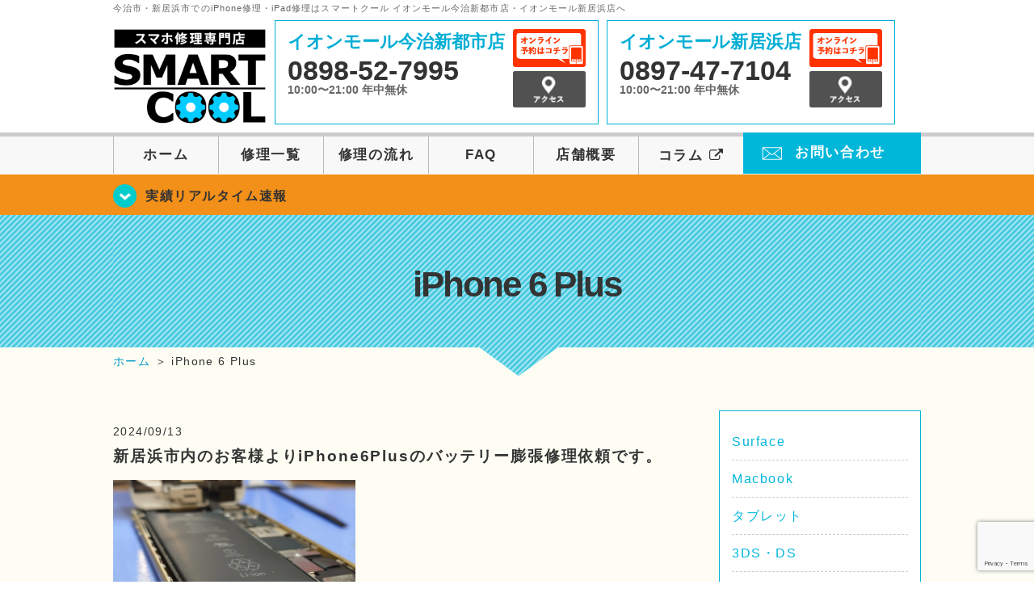

--- FILE ---
content_type: text/html; charset=UTF-8
request_url: https://smartcool-ehime.com/iphone6plus
body_size: 14512
content:
<!DOCTYPE HTML>
<html lang="ja">

<head>

  <!-- メタエリアここから -->
  <meta charset="UTF-8">
      <meta name="viewport" content="width=1110" />
    <!-- メタエリアここまで -->

  <!--ファビコン・ウェブクリップ　ここから-->
  <link rel="shortcut icon" href="https://smartcool-ehime.com/wp-content/themes/smartcool-double/images/common/favicon.ico">
  <link rel="apple-touch-icon" href="https://smartcool-ehime.com/wp-content/themes/smartcool-double/images/common/favicon.ico">
  <!--ファビコン・ウェブクリップ　ここまで-->

  <!-- スタイルシート読み込みここから -->
  <link rel="stylesheet" href="https://smartcool-ehime.com/wp-content/themes/smartcool-double/css/common.css">
  <link rel="stylesheet" href="https://smartcool-ehime.com/wp-content/themes/smartcool-double/css/layout.css?v2211282">
  <link rel="stylesheet" href="https://smartcool-ehime.com/wp-content/themes/smartcool-double/css/parts.css?230524">
  <link rel="stylesheet" href="https://smartcool-ehime.com/wp-content/themes/smartcool-double/css/font-awesome.min.css">
  <link rel="stylesheet" href="https://smartcool-ehime.com/wp-content/themes/smartcool-double/css/slider-pro.min.css">
  <link rel="stylesheet" href="https://smartcool-ehime.com/wp-content/themes/smartcool-double/css/price-table.css">
  <link rel="stylesheet" href="https://smartcool-ehime.com/wp-content/themes/smartcool-double/css/top-latest-info.css">
  <link rel="stylesheet" href="https://smartcool-ehime.com/wp-content/themes/smartcool-double/js/SlickNav/dist/slicknav.css" />
  <!-- スタイルシート読み込みここまで -->

  <!-- JS読み込みここから -->
  <script src="https://smartcool-ehime.com/wp-content/themes/smartcool-double/js/jquery-1.11.2.min.js"></script>
  <script src="https://smartcool-ehime.com/wp-content/themes/smartcool-double/js/setup.js"></script>
  <script src="https://smartcool-ehime.com/wp-content/themes/smartcool-double/js/jquery.sliderPro.min.js"></script>
  <script src="https://smartcool-ehime.com/wp-content/themes/smartcool-double/js/SlickNav/dist/jquery.slicknav.min.js"></script>
  <!-- JS読み込みここまで -->

  <!--[if lt IE 9]（編集不可領域）-->
  <script src="https://smartcool-ehime.com/wp-content/themes/smartcool-double/js/html5shiv.js"></script>
  <script src="https://smartcool-ehime.com/wp-content/themes/smartcool-double/js/selectivizr.js"></script>
  <script src="https://smartcool-ehime.com/wp-content/themes/smartcool-double/js/respond.js"></script>
  <!-- [endif] -->

  <!-- スクリプト記述ここから -->
  <script>
    $(document).ready(function($) {
      $('#slider').fadeIn(500);
      $('#slider').sliderPro({
        width: 1000, //横幅
        height: 400,
        touchSwipe: false,
        arrows: true, //左右の矢印
        buttons: false, //ナビゲーションボタンを出す
        slideDistance: 0, //スライド同士の距離
        visibleSize: '100%', //前後のスライドを表示
        breakpoints: {
          640: {
            width: 1000, //横幅
            responsive: true,
          }
        }
      });
    });
  </script>
  <script>
    $(function() {
      $('#menu').slicknav({
        label: ''
      });
    });
  </script>
  <script>
    $(document).ready(function() {
      $('.faq-open').each(function() {
        $(this).css("height", $(this).height() + "px");
      });
      $('.faq-open:not(:first)').hide();
      $('.faq-btn').click(function() {
        $(this).next('.faq-open').slideToggle('slow').siblings('.faq-open').slideUp('slow');
        $(this).siblings('.faq-btn').removeClass('active');
        $(this).toggleClass('active');
      });
    });
  </script>
  <!-- スクリプト記述ここまで -->
  <meta name='robots' content='index, follow, max-image-preview:large, max-snippet:-1, max-video-preview:-1' />

	<!-- This site is optimized with the Yoast SEO plugin v26.8 - https://yoast.com/product/yoast-seo-wordpress/ -->
	<title>iPhone 6 Plus | iPhone修理 スマートクール イオンモール今治新都市店・イオンモール新居浜店</title>
	<meta name="description" content="iPhone 6 Plus の記事一覧。愛媛県今治市・新居浜市でiPhone修理ならスマートクール イオンモール今治新都市店・イオンモール新居浜店へ。SMARTCOOLは総務大臣の登録を受けた「登録修理業者」です！総務省の厳しい審査基準をクリアしています。水濡れ水没からガラス割れまでiPhone・iPad・スマートフォン修理はスマートクールに安心してお任せ！" />
	<link rel="canonical" href="https://smartcool-ehime.com/iphone6plus" />
	<meta property="og:locale" content="ja_JP" />
	<meta property="og:type" content="article" />
	<meta property="og:title" content="iPhone 6 Plus | iPhone修理 スマートクール イオンモール今治新都市店・イオンモール新居浜店" />
	<meta property="og:description" content="iPhone 6 Plus の記事一覧。愛媛県今治市・新居浜市でiPhone修理ならスマートクール イオンモール今治新都市店・イオンモール新居浜店へ。SMARTCOOLは総務大臣の登録を受けた「登録修理業者」です！総務省の厳しい審査基準をクリアしています。水濡れ水没からガラス割れまでiPhone・iPad・スマートフォン修理はスマートクールに安心してお任せ！" />
	<meta property="og:url" content="https://smartcool-ehime.com/iphone6plus" />
	<meta property="og:site_name" content="iPhone修理 スマートクール イオンモール今治新都市店・イオンモール新居浜店" />
	<meta property="og:image" content="https://i0.wp.com/smartcool-ehime.com/wp-content/uploads/2025/03/share.png?fit=1200%2C630&ssl=1" />
	<meta property="og:image:width" content="1200" />
	<meta property="og:image:height" content="630" />
	<meta property="og:image:type" content="image/png" />
	<meta name="twitter:card" content="summary_large_image" />
	<script type="application/ld+json" class="yoast-schema-graph">{"@context":"https://schema.org","@graph":[{"@type":"CollectionPage","@id":"https://smartcool-ehime.com/iphone6plus","url":"https://smartcool-ehime.com/iphone6plus","name":"iPhone 6 Plus | iPhone修理 スマートクール イオンモール今治新都市店・イオンモール新居浜店","isPartOf":{"@id":"https://smartcool-ehime.com/#website"},"primaryImageOfPage":{"@id":"https://smartcool-ehime.com/iphone6plus#primaryimage"},"image":{"@id":"https://smartcool-ehime.com/iphone6plus#primaryimage"},"thumbnailUrl":"https://i0.wp.com/smartcool-ehime.com/wp-content/uploads/2024/09/20240911_183957510-1-scaled.jpg?fit=2560%2C1706&ssl=1","description":"iPhone 6 Plus の記事一覧。愛媛県今治市・新居浜市でiPhone修理ならスマートクール イオンモール今治新都市店・イオンモール新居浜店へ。SMARTCOOLは総務大臣の登録を受けた「登録修理業者」です！総務省の厳しい審査基準をクリアしています。水濡れ水没からガラス割れまでiPhone・iPad・スマートフォン修理はスマートクールに安心してお任せ！","inLanguage":"ja"},{"@type":"ImageObject","inLanguage":"ja","@id":"https://smartcool-ehime.com/iphone6plus#primaryimage","url":"https://i0.wp.com/smartcool-ehime.com/wp-content/uploads/2024/09/20240911_183957510-1-scaled.jpg?fit=2560%2C1706&ssl=1","contentUrl":"https://i0.wp.com/smartcool-ehime.com/wp-content/uploads/2024/09/20240911_183957510-1-scaled.jpg?fit=2560%2C1706&ssl=1","width":2560,"height":1706},{"@type":"WebSite","@id":"https://smartcool-ehime.com/#website","url":"https://smartcool-ehime.com/","name":"iPhone修理 スマートクール イオンモール今治新都市店・イオンモール新居浜店","description":"","publisher":{"@id":"https://smartcool-ehime.com/#organization"},"potentialAction":[{"@type":"SearchAction","target":{"@type":"EntryPoint","urlTemplate":"https://smartcool-ehime.com/?s={search_term_string}"},"query-input":{"@type":"PropertyValueSpecification","valueRequired":true,"valueName":"search_term_string"}}],"inLanguage":"ja"},{"@type":"Organization","@id":"https://smartcool-ehime.com/#organization","name":"スマートクール イオンモール今治新都市店・イオンモール新居浜店","alternateName":"SMARTCOOL","url":"https://smartcool-ehime.com/","logo":{"@type":"ImageObject","inLanguage":"ja","@id":"https://smartcool-ehime.com/#/schema/logo/image/","url":"https://i0.wp.com/smartcool-ehime.com/wp-content/uploads/2023/06/sc-group_ogp_1200x840.png?fit=1200%2C840&ssl=1","contentUrl":"https://i0.wp.com/smartcool-ehime.com/wp-content/uploads/2023/06/sc-group_ogp_1200x840.png?fit=1200%2C840&ssl=1","width":1200,"height":840,"caption":"スマートクール イオンモール今治新都市店・イオンモール新居浜店"},"image":{"@id":"https://smartcool-ehime.com/#/schema/logo/image/"},"sameAs":["https://smartcool-group.com"]}]}</script>
	<!-- / Yoast SEO plugin. -->


<link rel='dns-prefetch' href='//stats.wp.com' />
<link rel='dns-prefetch' href='//widgets.wp.com' />
<link rel='dns-prefetch' href='//s0.wp.com' />
<link rel='dns-prefetch' href='//0.gravatar.com' />
<link rel='dns-prefetch' href='//1.gravatar.com' />
<link rel='dns-prefetch' href='//2.gravatar.com' />
<link rel='dns-prefetch' href='//www.googletagmanager.com' />
<link rel='preconnect' href='//i0.wp.com' />
<link rel='preconnect' href='//c0.wp.com' />
<link rel="alternate" type="application/rss+xml" title="iPhone修理 スマートクール イオンモール今治新都市店・イオンモール新居浜店 &raquo; iPhone 6 Plus カテゴリーのフィード" href="https://smartcool-ehime.com/iphone6plus/feed" />
<style id='wp-img-auto-sizes-contain-inline-css' type='text/css'>
img:is([sizes=auto i],[sizes^="auto," i]){contain-intrinsic-size:3000px 1500px}
/*# sourceURL=wp-img-auto-sizes-contain-inline-css */
</style>
<style id='wp-emoji-styles-inline-css' type='text/css'>

	img.wp-smiley, img.emoji {
		display: inline !important;
		border: none !important;
		box-shadow: none !important;
		height: 1em !important;
		width: 1em !important;
		margin: 0 0.07em !important;
		vertical-align: -0.1em !important;
		background: none !important;
		padding: 0 !important;
	}
/*# sourceURL=wp-emoji-styles-inline-css */
</style>
<style id='wp-block-library-inline-css' type='text/css'>
:root{--wp-block-synced-color:#7a00df;--wp-block-synced-color--rgb:122,0,223;--wp-bound-block-color:var(--wp-block-synced-color);--wp-editor-canvas-background:#ddd;--wp-admin-theme-color:#007cba;--wp-admin-theme-color--rgb:0,124,186;--wp-admin-theme-color-darker-10:#006ba1;--wp-admin-theme-color-darker-10--rgb:0,107,160.5;--wp-admin-theme-color-darker-20:#005a87;--wp-admin-theme-color-darker-20--rgb:0,90,135;--wp-admin-border-width-focus:2px}@media (min-resolution:192dpi){:root{--wp-admin-border-width-focus:1.5px}}.wp-element-button{cursor:pointer}:root .has-very-light-gray-background-color{background-color:#eee}:root .has-very-dark-gray-background-color{background-color:#313131}:root .has-very-light-gray-color{color:#eee}:root .has-very-dark-gray-color{color:#313131}:root .has-vivid-green-cyan-to-vivid-cyan-blue-gradient-background{background:linear-gradient(135deg,#00d084,#0693e3)}:root .has-purple-crush-gradient-background{background:linear-gradient(135deg,#34e2e4,#4721fb 50%,#ab1dfe)}:root .has-hazy-dawn-gradient-background{background:linear-gradient(135deg,#faaca8,#dad0ec)}:root .has-subdued-olive-gradient-background{background:linear-gradient(135deg,#fafae1,#67a671)}:root .has-atomic-cream-gradient-background{background:linear-gradient(135deg,#fdd79a,#004a59)}:root .has-nightshade-gradient-background{background:linear-gradient(135deg,#330968,#31cdcf)}:root .has-midnight-gradient-background{background:linear-gradient(135deg,#020381,#2874fc)}:root{--wp--preset--font-size--normal:16px;--wp--preset--font-size--huge:42px}.has-regular-font-size{font-size:1em}.has-larger-font-size{font-size:2.625em}.has-normal-font-size{font-size:var(--wp--preset--font-size--normal)}.has-huge-font-size{font-size:var(--wp--preset--font-size--huge)}.has-text-align-center{text-align:center}.has-text-align-left{text-align:left}.has-text-align-right{text-align:right}.has-fit-text{white-space:nowrap!important}#end-resizable-editor-section{display:none}.aligncenter{clear:both}.items-justified-left{justify-content:flex-start}.items-justified-center{justify-content:center}.items-justified-right{justify-content:flex-end}.items-justified-space-between{justify-content:space-between}.screen-reader-text{border:0;clip-path:inset(50%);height:1px;margin:-1px;overflow:hidden;padding:0;position:absolute;width:1px;word-wrap:normal!important}.screen-reader-text:focus{background-color:#ddd;clip-path:none;color:#444;display:block;font-size:1em;height:auto;left:5px;line-height:normal;padding:15px 23px 14px;text-decoration:none;top:5px;width:auto;z-index:100000}html :where(.has-border-color){border-style:solid}html :where([style*=border-top-color]){border-top-style:solid}html :where([style*=border-right-color]){border-right-style:solid}html :where([style*=border-bottom-color]){border-bottom-style:solid}html :where([style*=border-left-color]){border-left-style:solid}html :where([style*=border-width]){border-style:solid}html :where([style*=border-top-width]){border-top-style:solid}html :where([style*=border-right-width]){border-right-style:solid}html :where([style*=border-bottom-width]){border-bottom-style:solid}html :where([style*=border-left-width]){border-left-style:solid}html :where(img[class*=wp-image-]){height:auto;max-width:100%}:where(figure){margin:0 0 1em}html :where(.is-position-sticky){--wp-admin--admin-bar--position-offset:var(--wp-admin--admin-bar--height,0px)}@media screen and (max-width:600px){html :where(.is-position-sticky){--wp-admin--admin-bar--position-offset:0px}}
/*wp_block_styles_on_demand_placeholder:6978fb2dec770*/
/*# sourceURL=wp-block-library-inline-css */
</style>
<style id='classic-theme-styles-inline-css' type='text/css'>
/*! This file is auto-generated */
.wp-block-button__link{color:#fff;background-color:#32373c;border-radius:9999px;box-shadow:none;text-decoration:none;padding:calc(.667em + 2px) calc(1.333em + 2px);font-size:1.125em}.wp-block-file__button{background:#32373c;color:#fff;text-decoration:none}
/*# sourceURL=/wp-includes/css/classic-themes.min.css */
</style>
<link rel='stylesheet' id='contact-form-7-css' href='https://smartcool-ehime.com/wp-content/plugins/contact-form-7/includes/css/styles.css?ver=6.1.4' type='text/css' media='all' />
<link rel='stylesheet' id='ez-toc-css' href='https://smartcool-ehime.com/wp-content/plugins/easy-table-of-contents/assets/css/screen.min.css?ver=2.0.80' type='text/css' media='all' />
<style id='ez-toc-inline-css' type='text/css'>
div#ez-toc-container .ez-toc-title {font-size: 120%;}div#ez-toc-container .ez-toc-title {font-weight: 500;}div#ez-toc-container ul li , div#ez-toc-container ul li a {font-size: 95%;}div#ez-toc-container ul li , div#ez-toc-container ul li a {font-weight: 500;}div#ez-toc-container nav ul ul li {font-size: 90%;}.ez-toc-box-title {font-weight: bold; margin-bottom: 10px; text-align: center; text-transform: uppercase; letter-spacing: 1px; color: #666; padding-bottom: 5px;position:absolute;top:-4%;left:5%;background-color: inherit;transition: top 0.3s ease;}.ez-toc-box-title.toc-closed {top:-25%;}
.ez-toc-container-direction {direction: ltr;}.ez-toc-counter ul{counter-reset: item ;}.ez-toc-counter nav ul li a::before {content: counters(item, '.', decimal) '. ';display: inline-block;counter-increment: item;flex-grow: 0;flex-shrink: 0;margin-right: .2em; float: left; }.ez-toc-widget-direction {direction: ltr;}.ez-toc-widget-container ul{counter-reset: item ;}.ez-toc-widget-container nav ul li a::before {content: counters(item, '.', decimal) '. ';display: inline-block;counter-increment: item;flex-grow: 0;flex-shrink: 0;margin-right: .2em; float: left; }
/*# sourceURL=ez-toc-inline-css */
</style>
<link rel='stylesheet' id='jetpack_likes-css' href='https://c0.wp.com/p/jetpack/15.4/modules/likes/style.css' type='text/css' media='all' />
<link rel='stylesheet' id='wp-pagenavi-css' href='https://smartcool-ehime.com/wp-content/plugins/wp-pagenavi/pagenavi-css.css?ver=2.70' type='text/css' media='all' />
<script type="text/javascript" src="https://c0.wp.com/c/6.9/wp-includes/js/jquery/jquery.min.js" id="jquery-core-js"></script>
<script type="text/javascript" src="https://c0.wp.com/c/6.9/wp-includes/js/jquery/jquery-migrate.min.js" id="jquery-migrate-js"></script>
<link rel="https://api.w.org/" href="https://smartcool-ehime.com/wp-json/" /><link rel="alternate" title="JSON" type="application/json" href="https://smartcool-ehime.com/wp-json/wp/v2/categories/11" /><link rel="EditURI" type="application/rsd+xml" title="RSD" href="https://smartcool-ehime.com/xmlrpc.php?rsd" />
<meta name="generator" content="WordPress 6.9" />
<meta name="generator" content="Site Kit by Google 1.170.0" />	<style>img#wpstats{display:none}</style>
		<style type="text/css">.recentcomments a{display:inline !important;padding:0 !important;margin:0 !important;}</style><!-- 必須テンプレートタグ -->
  <!-- Global site tag (gtag.js) - Google Analytics -->
<script async src="https://www.googletagmanager.com/gtag/js?id=G-6XJWMKT37Z"></script>
<script>
  window.dataLayer = window.dataLayer || [];
  function gtag(){dataLayer.push(arguments);}
  gtag('js', new Date());

  gtag('config', 'G-6XJWMKT37Z');
</script></head>

<body>
  <article id="conbox">
    <header id="header">
      <h1 class="header-logo-txt">今治市・新居浜市でのiPhone修理・iPad修理はスマートクール イオンモール今治新都市店・イオンモール新居浜店へ</h1>

      <div class="header-inner clearfix">
        <div class="header-logo-box">
          <a href="https://smartcool-ehime.com/"><img
              src="https://smartcool-ehime.com/wp-content/themes/smartcool-double/images/common/new_logo2_pc.png" width="100%"
              alt="スマートクール イオンモール今治新都市 イオンモール新居浜" /></a>
        </div>
        <div class="header-logo-box-sp">
          <a href="https://smartcool-ehime.com/"><img
              src="https://smartcool-ehime.com/wp-content/themes/smartcool-double/images/common/new_logo_sp.png" width="100%"
              alt="スマートクール イオンモール今治新都市 イオンモール新居浜" /></a>
        </div>
        <!-- /logo-box -->

        <!-- infoここから -->
        <div class="header-info-box clearfix">

          <div class="header-tel-box header-tel-box-01">
            <div>
              <p class="header-store-name"><a href="https://smartcool-ehime.com/about/#access01">イオンモール今治新都市店</a></p>
              <p class="header-tel">0898-52-7995</p>
              <p class="header-time">10:00〜21:00 年中無休</p>
              <!--p class="header-temporary">2/26 OPEN</p-->
            </div>
            <div class="header-store-btn">
              <p class="header-tel-box-btn rps"><a href="https://select-type.com/rsv/?id=5KEohk0nFHk&c_id=149631&w_flg=1" target="_blank"><img src="https://smartcool-ehime.com/wp-content/themes/smartcool-double/images/common/btn_reserve.jpg" alt="ネット予約"></a></p>
              <p class="header-tel-box-btn rps"><a href="https://smartcool-ehime.com/about/#access01"><img src="https://smartcool-ehime.com/wp-content/themes/smartcool-double/images/common/btn_access.png" alt="アクセス"></a></p>
            </div>
          </div>

          <div class="header-tel-box">
            <div>
              <p class="header-store-name"><a href="https://smartcool-ehime.com/about/#access02">イオンモール新居浜店</a></p>
              <p class="header-tel">0897-47-7104</p>
              <p class="header-time">10:00〜21:00 年中無休</p>
              <!--p class="header-temporary">7/9 OPEN予定</p-->
            </div>
            <div class="header-store-btn">
              <p class="header-tel-box-btn rps"><a href="https://select-type.com/rsv/?id=DP_ozWR2ay4&c_id=149633&w_flg=1" target="_blank"><img src="https://smartcool-ehime.com/wp-content/themes/smartcool-double/images/common/btn_reserve.jpg" alt="ネット予約"></a></p>
              <p class="header-tel-box-btn rps"><a href="https://smartcool-ehime.com/about/#access02"><img src="https://smartcool-ehime.com/wp-content/themes/smartcool-double/images/common/btn_access.png" alt="アクセス"></a></p>
            </div>
          </div>

        </div>
      </div>
      <!-- innerここまで -->

      <!-- スマホ用ナビここから -->
      <div class="menu">
        <ul class="topMenu">
          <li><a href="https://select-type.com/rsv/?id=5KEohk0nFHk&c_id=149631&w_flg=1" target="blank"><i class="fa fa-calendar-check-o" aria-hidden="true"></i><span>今治店<br>ネット予約</span></a></li>
          <li class="tel-double"><a href="tel:0898-52-7995"><i class="fa fa-phone"></i><span>今治店<br>発信</span></a></li>
          <li><label for="Panel1"><i class="fa fa-bars"></i></label><span>メニュー</span></li>
          <li class="tel-double"><a href="https://select-type.com/rsv/?id=DP_ozWR2ay4&c_id=149633&w_flg=1" target="blank"><i class="fa fa-calendar-check-o" aria-hidden="true"></i><span>新居浜店<br>ネット予約</span></a></li>
          <li class="tel-double"><a href="tel:0897-47-7104"><i class="fa fa-phone"></i><span>新居浜店<br>発信</span></a></li>
        </ul>
        <input type="checkbox" id="Panel1" class="on-off" value="スマホ用ナビ" />
        <ul class="sp_menu">
          <li><a href="https://smartcool-ehime.com/">ホーム</a></li>
          <li><a href="https://smartcool-ehime.com/repair">修理一覧</a></li>
          <li><a href="https://smartcool-ehime.com/flow">修理の流れ</a></li>
          <li><a href="https://smartcool-ehime.com/faq">FAQ</a></li>
          <li><a href="https://smartcool-ehime.com/about">店舗概要</a></li>
          <li><a href="https://smartcool-group.com/media" target="_blank">コラム <i style="font-size: inherit;padding: 0" class="fa fa-external-link" aria-hidden="true"></i></a></li>
          <li><a href="https://smartcool-ehime.com/contact">お問い合わせ</a></li>
        </ul>
      </div><!-- .menu -->
      <!-- スマホ用ナビここまで -->

      <!-- PC用ナビここから -->
      <nav>
        <ul id="globalnav">
          <li><a href="https://smartcool-ehime.com/">ホーム</a></li>
          <li><a href="https://smartcool-ehime.com/repair">修理一覧</a></li>
          <li><a href="https://smartcool-ehime.com/flow">修理の流れ</a></li>
          <li><a href="https://smartcool-ehime.com/faq">FAQ</a></li>
          <li><a href="https://smartcool-ehime.com/about">店舗概要</a></li>
          <li><a href="https://smartcool-group.com/media" target="_blank">コラム <i style="font-size: inherit;padding: 0" class="fa fa-external-link" aria-hidden="true"></i></a></li>
          <li class="header-contact"><a href="https://smartcool-ehime.com/contact">お問い合わせ</a></li>
        </ul>
      </nav>
      <!-- PC用ナビここまで -->
    </header>

    <!-- トップページメインイメージここから -->
          <section class="bg-top-eyecatch mb0">
        <div class="bg-eyecatch01">
          <div class="contents">
            <p class="campaign-info"><a href="https://smartcool-ehime.com/realtime">実績リアルタイム速報</a></p>
          </div>
        </div>
      </section>

      <div class="img-sub">

                  <h2>iPhone 6 Plus</h2>
        
      </div><!-- /img-main-sub -->
        <!-- 下層メインイメージここまで -->

    <div id="wrapper">

      <!-- パンくずここから -->
              <div id="breadcrumbs" ><ul><li class="breadcrumb-top" itemscope itemtype="http://data-vocabulary.org/Breadcrumb"><a href="https://smartcool-ehime.com/" itemprop="url"><span itemprop="title">ホーム</span></a></li><li>&nbsp;＞&nbsp;</li><li>iPhone 6 Plus</li></ul></div>            <!-- パンくずここまで -->
<section>
<div class="contents">

<div class="contents-main">

<ul class="box-category-list">
<li>
<p class="post-date">2024/09/13</p>
<h2 class="post-title"><a href="https://smartcool-ehime.com/realtime/18401">新居浜市内のお客様よりiPhone6Plusのバッテリー膨張修理依頼です。</a></h2>
<div class="cat-post-content mb30">
<p class="post-thumbnail">
		<img width="2560" height="1706" src="https://i0.wp.com/smartcool-ehime.com/wp-content/uploads/2024/09/20240911_183957510-1-scaled.jpg?fit=2560%2C1706&amp;ssl=1" class="attachment-full size-full wp-post-image" alt="新居浜市内のお客様よりiPhone6Plusのバッテリー膨張修理依頼です。" decoding="async" fetchpriority="high" />	</p>
	
本日は新居浜市内よりバッテリー膨張端末の修理依頼
高温や過充電で膨張することもありますが
古いだけでも膨張するんです。




【目次】

	端末の状態
	修理過程
	お問い合わせなど。






端末の状態
本日ご依頼いただいた端末はiPhone6Plus・・・
6Plu……</div>
<div class="cat-post-more"><a href="https://smartcool-ehime.com/realtime/18401"><img src="https://smartcool-ehime.com/wp-content/themes/smartcool-double/images/common/btn_more.gif" /></a></div>
</li>
<li>
<p class="post-date">2023/03/14</p>
<h2 class="post-title"><a href="https://smartcool-ehime.com/realtime/12901">iPhone6plus　充電ができない　ドックコネクタ修理　今治市大西町よりご来店</a></h2>
<div class="cat-post-content mb30">
<p class="post-thumbnail">
			</p>
	

【目次】

	

	

	充電ができないドックコネクタ修理
	ドックコネクタが故障したときに起こる症状
	その他修理







&nbsp;


充電ができないドックコネクタ修理


こんにちは。スマートクール今治新都市です。
今回は、使っていなかったiPhon……</div>
<div class="cat-post-more"><a href="https://smartcool-ehime.com/realtime/12901"><img src="https://smartcool-ehime.com/wp-content/themes/smartcool-double/images/common/btn_more.gif" /></a></div>
</li>
<li>
<p class="post-date">2023/02/07</p>
<h2 class="post-title"><a href="https://smartcool-ehime.com/realtime/12637">iPhone修理今治　今治市大西町　よりiPhone6plusバッテリー交換にてご来店</a></h2>
<div class="cat-post-content mb30">
<p class="post-thumbnail">
		<img width="640" height="480" src="https://i0.wp.com/smartcool-ehime.com/wp-content/uploads/2023/02/IMG_0953.jpg?fit=640%2C480&amp;ssl=1" class="attachment-full size-full wp-post-image" alt="iPhone修理今治　今治市大西町　よりiPhone6plusバッテリー交換にてご来店" decoding="async" />	</p>
	iPhone修理今治　今治市菊間町　周辺でiPhone・iPad・Applewatch・switch修理店をお探しならスマートクール今治新都市店へお越しくださいませ。


【目次】

	

	

	iPhone6plus バッテリー交換
	バッテリーの寿命は１～２年
	正規修理店との料金比較等
……</div>
<div class="cat-post-more"><a href="https://smartcool-ehime.com/realtime/12637"><img src="https://smartcool-ehime.com/wp-content/themes/smartcool-double/images/common/btn_more.gif" /></a></div>
</li>
<li>
<p class="post-date">2022/03/01</p>
<h2 class="post-title"><a href="https://smartcool-ehime.com/realtime/9100">膨張し起動しないiPhone６plusの行方。≪愛媛県今治市喜田村よりご来店のお客様≫</a></h2>
<div class="cat-post-content mb30">
<p class="post-thumbnail">
		<img width="2016" height="1512" src="https://i0.wp.com/smartcool-ehime.com/wp-content/uploads/2022/03/IMG_6298.jpg?fit=2016%2C1512&amp;ssl=1" class="attachment-full size-full wp-post-image" alt="膨張し起動しないiPhone６plusの行方。≪愛媛県今治市喜田村よりご来店のお客様≫" decoding="async" />	</p>
	アイフォーン即日修理店の【スマートクールイオンモール今治新都市店】です。
画面割れ・液晶故障交換修理：最短３０分~
バッテリー交換：最短１５分~
とそれ以外にも、コネクタ/各種ボタン/スピーカー/カメラ修理など
お困り事がありましたらお問合せ又はご来店ください！
☆よくあるご質問はこちら☆

当店は修理以……</div>
<div class="cat-post-more"><a href="https://smartcool-ehime.com/realtime/9100"><img src="https://smartcool-ehime.com/wp-content/themes/smartcool-double/images/common/btn_more.gif" /></a></div>
</li>
<li>
<p class="post-date">2021/10/20</p>
<h2 class="post-title"><a href="https://smartcool-ehime.com/realtime/7200">iPhone6+のバッテリー交換</a></h2>
<div class="cat-post-content mb30">
<p class="post-thumbnail">
			</p>
	こんにちは、スマートクール新居浜店です!ヾ(o･д･)ﾉ
&nbsp;
【お知らせ】
&nbsp;
10月末まで「Google」に「口コミ」を投稿していただきますと
&nbsp;
全ての修理料金から￥1 0 0 0 (税抜)OFFさせて頂きます。
&nbsp;

その他割引制度もご用意しておりますので……</div>
<div class="cat-post-more"><a href="https://smartcool-ehime.com/realtime/7200"><img src="https://smartcool-ehime.com/wp-content/themes/smartcool-double/images/common/btn_more.gif" /></a></div>
</li>
<li>
<p class="post-date">2021/09/12</p>
<h2 class="post-title"><a href="https://smartcool-ehime.com/realtime/6696">データを転送する際に気を付けておきたいこと。今治市より</a></h2>
<div class="cat-post-content mb30">
<p class="post-thumbnail">
			</p>
	こんにちは！
本日は機種変更や買い替えの際に
皆さんがほぼ必ず作業が必要となるであろう
「データ移行」時に事前に確認してほしいことについて
ご紹介します。
&nbsp;
データ移行のやり方は複数あり
・PCを用いてiTunesに接続して行う方法
・iCloudを用いて引き継ぐ方法
・端末間でデータを直……</div>
<div class="cat-post-more"><a href="https://smartcool-ehime.com/realtime/6696"><img src="https://smartcool-ehime.com/wp-content/themes/smartcool-double/images/common/btn_more.gif" /></a></div>
</li>
<li>
<p class="post-date">2021/08/26</p>
<h2 class="post-title"><a href="https://smartcool-ehime.com/realtime/6532">液晶不良による画面修理　今治市宅間周辺より</a></h2>
<div class="cat-post-content mb30">
<p class="post-thumbnail">
			</p>
	ほんじつは
iPhone６Plusの画面修理にて
ご来店されたお客様のご紹介です！

↑ご持参時のiPhone
タッチが全く効かず、ここから先に進むことができない状態だったため
着信時も画面は変わるものの応答ができないという非常にお困りの様子でした。
早速修理していきます！

↑中を開けたら水没マーク……</div>
<div class="cat-post-more"><a href="https://smartcool-ehime.com/realtime/6532"><img src="https://smartcool-ehime.com/wp-content/themes/smartcool-double/images/common/btn_more.gif" /></a></div>
</li>
<li>
<p class="post-date">2021/08/07</p>
<h2 class="post-title"><a href="https://smartcool-ehime.com/realtime/6341">このアクセサリーは使用できない可能性があります。と表示されたら？</a></h2>
<div class="cat-post-content mb30">
<p class="post-thumbnail">
			</p>
	こんばんは！
アップル製品をお使いの皆様でこんな警告文をみたことはありませんか？
「このアクセサリは使用できない可能性があります」
充電ケーブルを差したときやイヤホンを差したときに表示される
警告文なのですが
この文が表示されたときの原因としては
・ライトニングケーブルやイヤホン端子が汚れている、破損してい……</div>
<div class="cat-post-more"><a href="https://smartcool-ehime.com/realtime/6341"><img src="https://smartcool-ehime.com/wp-content/themes/smartcool-double/images/common/btn_more.gif" /></a></div>
</li>
<li>
<p class="post-date">2021/07/27</p>
<h2 class="post-title"><a href="https://smartcool-ehime.com/realtime/6222">iPhone6 Plus バッテリー交換 / 西条市飯岡より</a></h2>
<div class="cat-post-content mb30">
<p class="post-thumbnail">
			</p>
	本日はiPhone６ Plus の修理をさせていただきました。
&nbsp;

&nbsp;
&nbsp;
6系にもなると発売から7年ほど経っているため
バッテリーはかなり劣化していると思います。
&nbsp;
iPhoneのバッテリーは純正でも
購入してから１～２年ほどで交換することが推奨されていま……</div>
<div class="cat-post-more"><a href="https://smartcool-ehime.com/realtime/6222"><img src="https://smartcool-ehime.com/wp-content/themes/smartcool-double/images/common/btn_more.gif" /></a></div>
</li>
 
</ul>

<div class="cat-post-page-navi">
</div>

</div>

<div id="sidebar">
<section>
<div class="news_category">

<ul class="archive_list">
	<li class="cat-item cat-item-252"><a href="https://smartcool-ehime.com/surface">Surface</a>
</li>
	<li class="cat-item cat-item-251"><a href="https://smartcool-ehime.com/macbook">Macbook</a>
</li>
	<li class="cat-item cat-item-249"><a href="https://smartcool-ehime.com/%e3%82%bf%e3%83%96%e3%83%ac%e3%83%83%e3%83%88">タブレット</a>
</li>
	<li class="cat-item cat-item-247"><a href="https://smartcool-ehime.com/3ds%e3%83%bbds">3DS・DS</a>
</li>
	<li class="cat-item cat-item-246"><a href="https://smartcool-ehime.com/iphone15">iPhone15</a>
</li>
	<li class="cat-item cat-item-215"><a href="https://smartcool-ehime.com/iphone%e3%80%80se3">iPhone　SE3</a>
</li>
	<li class="cat-item cat-item-214"><a href="https://smartcool-ehime.com/%e3%82%ab%e3%83%a1%e3%83%a9%e3%83%ac%e3%83%b3%e3%82%ba%e5%89%b2%e3%82%8c">カメラレンズ割れ</a>
</li>
	<li class="cat-item cat-item-213"><a href="https://smartcool-ehime.com/electronic">電気工作</a>
</li>
	<li class="cat-item cat-item-208"><a href="https://smartcool-ehime.com/%e3%82%ab%e3%83%a1%e3%83%a9%e3%83%ac%e3%83%b3%e3%82%ba">カメラレンズ</a>
</li>
	<li class="cat-item cat-item-207"><a href="https://smartcool-ehime.com/%e3%83%90%e3%83%83%e3%82%af%e3%82%ab%e3%83%a1%e3%83%a9%e4%bf%ae%e7%90%86">バックカメラ修理</a>
</li>
	<li class="cat-item cat-item-205"><a href="https://smartcool-ehime.com/iphone14pro">iPhone14pro</a>
</li>
	<li class="cat-item cat-item-206"><a href="https://smartcool-ehime.com/iphone14promax">iPhone14proMax</a>
</li>
	<li class="cat-item cat-item-204"><a href="https://smartcool-ehime.com/iphone14plus">iPhone14plus</a>
</li>
	<li class="cat-item cat-item-203"><a href="https://smartcool-ehime.com/iphone14">iPhone14</a>
</li>
	<li class="cat-item cat-item-202"><a href="https://smartcool-ehime.com/iphonese3">iPhoneSE3</a>
</li>
	<li class="cat-item cat-item-201"><a href="https://smartcool-ehime.com/apple-watch">Apple Watch</a>
</li>
	<li class="cat-item cat-item-85"><a href="https://smartcool-ehime.com/%e3%83%8b%e3%83%b3%e3%83%86%e3%83%b3%e3%83%89%e3%83%bc%e3%82%b9%e3%82%a4%e3%83%83%e3%83%81">ニンテンドースイッチ</a>
</li>
	<li class="cat-item cat-item-48"><a href="https://smartcool-ehime.com/iphone13promax">iPhone13ProMAX</a>
</li>
	<li class="cat-item cat-item-47"><a href="https://smartcool-ehime.com/iphone13pro">iPhone13Pro</a>
</li>
	<li class="cat-item cat-item-46"><a href="https://smartcool-ehime.com/iphone13mini">iPhone13mini</a>
</li>
	<li class="cat-item cat-item-45"><a href="https://smartcool-ehime.com/iphone13">iPhone13</a>
</li>
	<li class="cat-item cat-item-44"><a href="https://smartcool-ehime.com/applewatch">Applewatch</a>
</li>
	<li class="cat-item cat-item-2"><a href="https://smartcool-ehime.com/blog">お知らせ</a>
</li>
	<li class="cat-item cat-item-3"><a href="https://smartcool-ehime.com/realtime">修理実績リアルタイム速報</a>
</li>
	<li class="cat-item cat-item-4"><a href="https://smartcool-ehime.com/cat-tips">お役立ち情報</a>
</li>
	<li class="cat-item cat-item-6"><a href="https://smartcool-ehime.com/iphone5">iPhone 5</a>
</li>
	<li class="cat-item cat-item-7"><a href="https://smartcool-ehime.com/iphone5s">iPhone 5s</a>
</li>
	<li class="cat-item cat-item-8"><a href="https://smartcool-ehime.com/iphone5c">iPhone 5c</a>
</li>
	<li class="cat-item cat-item-9"><a href="https://smartcool-ehime.com/iphonese">iPhone SE</a>
</li>
	<li class="cat-item cat-item-10"><a href="https://smartcool-ehime.com/iphone6">iPhone 6</a>
</li>
	<li class="cat-item cat-item-11 current-cat"><a aria-current="page" href="https://smartcool-ehime.com/iphone6plus">iPhone 6 Plus</a>
</li>
	<li class="cat-item cat-item-12"><a href="https://smartcool-ehime.com/iphone6s">iPhone 6s</a>
</li>
	<li class="cat-item cat-item-13"><a href="https://smartcool-ehime.com/iphone6splus">iPhone 6s Plus</a>
</li>
	<li class="cat-item cat-item-14"><a href="https://smartcool-ehime.com/iphone7">iPhone 7</a>
</li>
	<li class="cat-item cat-item-15"><a href="https://smartcool-ehime.com/iphone7plus">iPhone 7 Plus</a>
</li>
	<li class="cat-item cat-item-16"><a href="https://smartcool-ehime.com/iphone8">iPhone 8</a>
</li>
	<li class="cat-item cat-item-17"><a href="https://smartcool-ehime.com/iphone8plus">iPhone 8 Plus</a>
</li>
	<li class="cat-item cat-item-18"><a href="https://smartcool-ehime.com/iphonex">iPhone X</a>
</li>
	<li class="cat-item cat-item-19"><a href="https://smartcool-ehime.com/iphonexs">iPhone Xs</a>
</li>
	<li class="cat-item cat-item-20"><a href="https://smartcool-ehime.com/ihonexr">iPhone XR</a>
</li>
	<li class="cat-item cat-item-21"><a href="https://smartcool-ehime.com/iphonexsmax">iPhone Xs Max</a>
</li>
	<li class="cat-item cat-item-22"><a href="https://smartcool-ehime.com/iphone11">iPhone 11</a>
</li>
	<li class="cat-item cat-item-23"><a href="https://smartcool-ehime.com/iphone11pro">iPhone 11 Pro</a>
</li>
	<li class="cat-item cat-item-24"><a href="https://smartcool-ehime.com/iphone11promax">iPhone 11 Pro Max</a>
</li>
	<li class="cat-item cat-item-29"><a href="https://smartcool-ehime.com/iphonese2">iPhone SE 2</a>
</li>
	<li class="cat-item cat-item-25"><a href="https://smartcool-ehime.com/iphone12">iPhone 12</a>
</li>
	<li class="cat-item cat-item-26"><a href="https://smartcool-ehime.com/iphone12mini">iPhone 12 mini</a>
</li>
	<li class="cat-item cat-item-27"><a href="https://smartcool-ehime.com/iphone12pro">iPhone 12 Pro</a>
</li>
	<li class="cat-item cat-item-28"><a href="https://smartcool-ehime.com/iphone12promax">iPhone 12 Pro Max</a>
</li>
	<li class="cat-item cat-item-31"><a href="https://smartcool-ehime.com/ipad">iPad</a>
</li>
	<li class="cat-item cat-item-32"><a href="https://smartcool-ehime.com/voice">お客様の声</a>
</li>
	<li class="cat-item cat-item-33"><a href="https://smartcool-ehime.com/cat-buy">買取サービス</a>
</li>
	<li class="cat-item cat-item-34"><a href="https://smartcool-ehime.com/cat-coating">ガラスコーティング</a>
</li>
	<li class="cat-item cat-item-35"><a href="https://smartcool-ehime.com/cat-accessory">スマホアクセサリー</a>
</li>
	<li class="cat-item cat-item-36"><a href="https://smartcool-ehime.com/cat-field">出張修理サービス</a>
</li>
	<li class="cat-item cat-item-37"><a href="https://smartcool-ehime.com/campaign">キャンペーン</a>
</li>
	<li class="cat-item cat-item-38"><a href="https://smartcool-ehime.com/security">安心3ヶ月保証について</a>
</li>
</ul>



<ul class="archive_list">
	<li><a href='https://smartcool-ehime.com/date/2026/01?cat=3'>2026年1月</a></li>
	<li><a href='https://smartcool-ehime.com/date/2025/12?cat=3'>2025年12月</a></li>
	<li><a href='https://smartcool-ehime.com/date/2025/11?cat=3'>2025年11月</a></li>
	<li><a href='https://smartcool-ehime.com/date/2025/10?cat=3'>2025年10月</a></li>
	<li><a href='https://smartcool-ehime.com/date/2025/09?cat=3'>2025年9月</a></li>
	<li><a href='https://smartcool-ehime.com/date/2025/08?cat=3'>2025年8月</a></li>
	<li><a href='https://smartcool-ehime.com/date/2025/07?cat=3'>2025年7月</a></li>
	<li><a href='https://smartcool-ehime.com/date/2025/06?cat=3'>2025年6月</a></li>
	<li><a href='https://smartcool-ehime.com/date/2025/05?cat=3'>2025年5月</a></li>
	<li><a href='https://smartcool-ehime.com/date/2025/04?cat=3'>2025年4月</a></li>
	<li><a href='https://smartcool-ehime.com/date/2025/03?cat=3'>2025年3月</a></li>
	<li><a href='https://smartcool-ehime.com/date/2025/02?cat=3'>2025年2月</a></li>
	<li><a href='https://smartcool-ehime.com/date/2025/01?cat=3'>2025年1月</a></li>
	<li><a href='https://smartcool-ehime.com/date/2024/12?cat=3'>2024年12月</a></li>
	<li><a href='https://smartcool-ehime.com/date/2024/11?cat=3'>2024年11月</a></li>
	<li><a href='https://smartcool-ehime.com/date/2024/10?cat=3'>2024年10月</a></li>
	<li><a href='https://smartcool-ehime.com/date/2024/09?cat=3'>2024年9月</a></li>
	<li><a href='https://smartcool-ehime.com/date/2024/08?cat=3'>2024年8月</a></li>
	<li><a href='https://smartcool-ehime.com/date/2024/07?cat=3'>2024年7月</a></li>
	<li><a href='https://smartcool-ehime.com/date/2024/06?cat=3'>2024年6月</a></li>
	<li><a href='https://smartcool-ehime.com/date/2024/05?cat=3'>2024年5月</a></li>
	<li><a href='https://smartcool-ehime.com/date/2024/04?cat=3'>2024年4月</a></li>
	<li><a href='https://smartcool-ehime.com/date/2024/03?cat=3'>2024年3月</a></li>
	<li><a href='https://smartcool-ehime.com/date/2024/02?cat=3'>2024年2月</a></li>
	<li><a href='https://smartcool-ehime.com/date/2024/01?cat=3'>2024年1月</a></li>
	<li><a href='https://smartcool-ehime.com/date/2023/12?cat=3'>2023年12月</a></li>
	<li><a href='https://smartcool-ehime.com/date/2023/11?cat=3'>2023年11月</a></li>
	<li><a href='https://smartcool-ehime.com/date/2023/10?cat=3'>2023年10月</a></li>
	<li><a href='https://smartcool-ehime.com/date/2023/09?cat=3'>2023年9月</a></li>
	<li><a href='https://smartcool-ehime.com/date/2023/08?cat=3'>2023年8月</a></li>
	<li><a href='https://smartcool-ehime.com/date/2023/07?cat=3'>2023年7月</a></li>
	<li><a href='https://smartcool-ehime.com/date/2023/06?cat=3'>2023年6月</a></li>
	<li><a href='https://smartcool-ehime.com/date/2023/05?cat=3'>2023年5月</a></li>
	<li><a href='https://smartcool-ehime.com/date/2023/04?cat=3'>2023年4月</a></li>
	<li><a href='https://smartcool-ehime.com/date/2023/03?cat=3'>2023年3月</a></li>
	<li><a href='https://smartcool-ehime.com/date/2023/02?cat=3'>2023年2月</a></li>
	<li><a href='https://smartcool-ehime.com/date/2023/01?cat=3'>2023年1月</a></li>
	<li><a href='https://smartcool-ehime.com/date/2022/12?cat=3'>2022年12月</a></li>
	<li><a href='https://smartcool-ehime.com/date/2022/11?cat=3'>2022年11月</a></li>
	<li><a href='https://smartcool-ehime.com/date/2022/10?cat=3'>2022年10月</a></li>
	<li><a href='https://smartcool-ehime.com/date/2022/09?cat=3'>2022年9月</a></li>
	<li><a href='https://smartcool-ehime.com/date/2022/08?cat=3'>2022年8月</a></li>
	<li><a href='https://smartcool-ehime.com/date/2022/07?cat=3'>2022年7月</a></li>
	<li><a href='https://smartcool-ehime.com/date/2022/06?cat=3'>2022年6月</a></li>
	<li><a href='https://smartcool-ehime.com/date/2022/05?cat=3'>2022年5月</a></li>
	<li><a href='https://smartcool-ehime.com/date/2022/04?cat=3'>2022年4月</a></li>
	<li><a href='https://smartcool-ehime.com/date/2022/03?cat=3'>2022年3月</a></li>
	<li><a href='https://smartcool-ehime.com/date/2022/02?cat=3'>2022年2月</a></li>
	<li><a href='https://smartcool-ehime.com/date/2022/01?cat=3'>2022年1月</a></li>
	<li><a href='https://smartcool-ehime.com/date/2021/12?cat=3'>2021年12月</a></li>
	<li><a href='https://smartcool-ehime.com/date/2021/11?cat=3'>2021年11月</a></li>
	<li><a href='https://smartcool-ehime.com/date/2021/10?cat=3'>2021年10月</a></li>
	<li><a href='https://smartcool-ehime.com/date/2021/09?cat=3'>2021年9月</a></li>
	<li><a href='https://smartcool-ehime.com/date/2021/08?cat=3'>2021年8月</a></li>
	<li><a href='https://smartcool-ehime.com/date/2021/07?cat=3'>2021年7月</a></li>
	<li><a href='https://smartcool-ehime.com/date/2021/06?cat=3'>2021年6月</a></li>
	<li><a href='https://smartcool-ehime.com/date/2021/05?cat=3'>2021年5月</a></li>
	<li><a href='https://smartcool-ehime.com/date/2021/04?cat=3'>2021年4月</a></li>
	<li><a href='https://smartcool-ehime.com/date/2021/03?cat=3'>2021年3月</a></li>
</ul>

</div>
</section>
</div>
<!--/sidebar --> 
</div>
</section>
		

		  <section class="bg-cmn-bnr">
	    <div class="contents">
	      <div class="common-bnr-box02 clearfix">
	<p class="common-bnr01"><a href="tel:T0898-52-7995"><img src="https://smartcool-ehime.com/wp-content/themes/smartcool-double/images/common/bnr_common02.png?v3" alt="気軽にお問い合わせ下さい" width="478" height="126"></a></p>
	<p class="common-bnr02"><a href="tel:0897-47-7104"><img src="https://smartcool-ehime.com/wp-content/themes/smartcool-double/images/common/bnr_common02_2.png?v3" alt="気軽にお問い合わせ下さい" width="478" height="126"></a></p>
</div>
<div class="common-bnr-box02 clearfix">
	<p class="common-bnr01"><a href="https://smartcool-ehime.com/contact/#a-imabarishintoshi"><img src="https://smartcool-ehime.com/wp-content/themes/smartcool-double/images/common/bnr_common03.png?v3" alt="メールでのお問い合わせはこちら" width="478" height="126"></a></p>
	<p class="common-bnr02"><a href="https://smartcool-ehime.com/contact/#a-niihama"><img src="https://smartcool-ehime.com/wp-content/themes/smartcool-double/images/common/bnr_common03_2.png?v3" alt="メールでのお問い合わせはこちら" width="478" height="126"></a></p>
</div>	    </div>
	  </section>
		</div><!--wrapper-->
	</article><!--/conbox -->

	<footer>

	  <div id="pagetop">
	    <a href="#header"><img src="https://smartcool-ehime.com/wp-content/themes/smartcool-double/images/common/btn_pagetop.png" width="60" height="60" alt="ページトップへ" /></a>
	  </div><!--/pagetop-->

	  <div class="footer-outer">

	    <div class="footer-inner">

	      <div id="box-ft-info">
	        <div class="footer-logo-box mb10">
	          <h1 class="footer-logo-txt02">iPhone修理・iPad修理&nbsp;<span class="footer-logo-txt03">地域最安値</span></h1>
	          <h1 class="footer-logo-txt01">スマートクール 愛媛</h1>
	        </div><!--/footer-logo-->

	        <div class="footer-address-box">
	          <p><span>イオンモール今治新都市店</span></p>
	          <p class="adress-box-tel">0898-52-7995</p>
	          <p>〒794-0068 愛媛県今治市にぎわい広場1-1 イオンモール今治新都市 2階</p>
	          <p><span>イオンモール新居浜店</span></p>
	          <p class="adress-box-tel">0897-47-7104</p>
	          <p>〒792-0007 愛媛県新居浜市前田町8-8 イオンモール新居浜 2階</p>
	        </div>
	      </div>

	      <div id="box-ft-nav">
	        <ul class="clearfix">
	          <li class="footer-nav01 footer-nav-list01">
	            <ul>
	              <li><a href="https://smartcool-ehime.com/">ホーム</a></li>
	            </ul>
	          </li>
	          <li class="footer-nav01 footer-nav-list02">
	            <ul>
	              <li><a href="https://smartcool-ehime.com/repair/">修理一覧</a></li>
	              <li class="sp-none"><a href="https://smartcool-ehime.com/repair/menu01/">-&nbsp;ガラス液晶交換修理</a></li>
	              <li class="sp-none"><a href="https://smartcool-ehime.com/repair/menu02/">-&nbsp;スリープボタン交換修理（電源ボタン）</a></li>
	              <li class="sp-none"><a href="https://smartcool-ehime.com/repair/menu03/">-&nbsp;ホームボタン交換修理</a></li>
	              <li class="sp-none"><a href="https://smartcool-ehime.com/repair/menu04/">-&nbsp;カメラ交換修理</a></li>
	              <li class="sp-none"><a href="https://smartcool-ehime.com/repair/menu05/">-&nbsp;ドックコネクター交換修理</a></li>
	              <li class="sp-none"><a href="https://smartcool-ehime.com/repair/menu06/">-&nbsp;スピーカー交換修理</a></li>
	              <li class="sp-none"><a href="https://smartcool-ehime.com/repair/menu07/">-&nbsp;水没復旧修理</a></li>
	              <li class="sp-none"><a href="https://smartcool-ehime.com/repair/menu08/">-&nbsp;バッテリー交換修理</a></li>
	              <li class="sp-none"><a href="https://smartcool-ehime.com/repair/menu09/">-&nbsp;その他修理</a></li>
	            </ul>
	          </li>
	          <li class="footer-nav01 footer-nav-list03">
	            <ul>
	              <li><a href="https://smartcool-ehime.com/flow/">来店のご案内・修理の流れ</a></li>
	              <li><a href="https://smartcool-ehime.com/voice/">お客様の声</a></li>
	              <li><a href="https://smartcool-ehime.com/faq/">よくあるご質問</a></li>
	              <li><a href="https://smartcool-ehime.com/about/">店舗情報・アクセス</a></li>
	              <li><a href="https://smartcool-ehime.com/blog/">お知らせブログ</a></li>
	              <li><a href="https://smartcool-ehime.com/menseki/">注意事項・免責事項</a></li>
	              <li><a href="https://smartcool-ehime.com/privacy/">プライバシーポリシー</a></li>
	              <li class="media-link"><a href="https://smartcool-group.com/media" target="_blank">スマテクマガジン <i class="fa fa-external-link" aria-hidden="true"></i></a></li>
	            </ul>
	          </li>
	        </ul>
	        <!--div class="footer-sns">
					<div class="footer-sns-item">
						<p class="sns-title">イオンモール今治新都市店SNS</p>
						<ul class="footer-nav-list04">
							<li><a href="#" target="_blank"><img src="https://smartcool-ehime.com/wp-content/themes/smartcool-double/images/common/btn_fb.png" width="30" alt="Facebook" /></a></li>
							<li><a href="#" target="_blank"><img src="https://smartcool-ehime.com/wp-content/themes/smartcool-double/images/common/btn_twitt.png" width="30" alt="Twitter" /></a></li>
							<li><a href="#" target="_blank"><img src="https://smartcool-ehime.com/wp-content/themes/smartcool-double/images/common/btn_insta.png" width="30" alt="Instagram" /></a></li>
						</ul>
					</div>
					<div class="footer-sns-item">
						<p class="sns-title">イオンモール新居浜店SNS</p>
						<ul class="footer-nav-list04">
							<li><a href="#" target="_blank"><img src="https://smartcool-ehime.com/wp-content/themes/smartcool-double/images/common/btn_fb.png" width="30" alt="Facebook" /></a></li>
							<li><a href="#" target="_blank"><img src="https://smartcool-ehime.com/wp-content/themes/smartcool-double/images/common/btn_twitt.png" width="30" alt="Twitter" /></a></li>
							<li><a href="#" target="_blank"><img src="https://smartcool-ehime.com/wp-content/themes/smartcool-double/images/common/btn_insta.png" width="30" alt="Instagram" /></a></li>
						</ul>
					</div>
				</div-->
	      </div><!--/box-ft-nav-->

	    </div><!--/footer_inner-->

	  </div><!--/footer-outer-->

	  <div class="box-copyright-outer">
	    <div class="box-copyright">
	      &copy; 2017 - 2021 スマートクール
	    </div><!--/box-copyright -->
	  </div><!--/box-copyright-outer -->

	</footer><!--/footer-->
	<script type="speculationrules">
{"prefetch":[{"source":"document","where":{"and":[{"href_matches":"/*"},{"not":{"href_matches":["/wp-*.php","/wp-admin/*","/wp-content/uploads/*","/wp-content/*","/wp-content/plugins/*","/wp-content/themes/smartcool-double/*","/*\\?(.+)"]}},{"not":{"selector_matches":"a[rel~=\"nofollow\"]"}},{"not":{"selector_matches":".no-prefetch, .no-prefetch a"}}]},"eagerness":"conservative"}]}
</script>
<script type="text/javascript" src="https://c0.wp.com/c/6.9/wp-includes/js/dist/hooks.min.js" id="wp-hooks-js"></script>
<script type="text/javascript" src="https://c0.wp.com/c/6.9/wp-includes/js/dist/i18n.min.js" id="wp-i18n-js"></script>
<script type="text/javascript" id="wp-i18n-js-after">
/* <![CDATA[ */
wp.i18n.setLocaleData( { 'text direction\u0004ltr': [ 'ltr' ] } );
//# sourceURL=wp-i18n-js-after
/* ]]> */
</script>
<script type="text/javascript" src="https://smartcool-ehime.com/wp-content/plugins/contact-form-7/includes/swv/js/index.js?ver=6.1.4" id="swv-js"></script>
<script type="text/javascript" id="contact-form-7-js-translations">
/* <![CDATA[ */
( function( domain, translations ) {
	var localeData = translations.locale_data[ domain ] || translations.locale_data.messages;
	localeData[""].domain = domain;
	wp.i18n.setLocaleData( localeData, domain );
} )( "contact-form-7", {"translation-revision-date":"2025-11-30 08:12:23+0000","generator":"GlotPress\/4.0.3","domain":"messages","locale_data":{"messages":{"":{"domain":"messages","plural-forms":"nplurals=1; plural=0;","lang":"ja_JP"},"This contact form is placed in the wrong place.":["\u3053\u306e\u30b3\u30f3\u30bf\u30af\u30c8\u30d5\u30a9\u30fc\u30e0\u306f\u9593\u9055\u3063\u305f\u4f4d\u7f6e\u306b\u7f6e\u304b\u308c\u3066\u3044\u307e\u3059\u3002"],"Error:":["\u30a8\u30e9\u30fc:"]}},"comment":{"reference":"includes\/js\/index.js"}} );
//# sourceURL=contact-form-7-js-translations
/* ]]> */
</script>
<script type="text/javascript" id="contact-form-7-js-before">
/* <![CDATA[ */
var wpcf7 = {
    "api": {
        "root": "https:\/\/smartcool-ehime.com\/wp-json\/",
        "namespace": "contact-form-7\/v1"
    },
    "cached": 1
};
//# sourceURL=contact-form-7-js-before
/* ]]> */
</script>
<script type="text/javascript" src="https://smartcool-ehime.com/wp-content/plugins/contact-form-7/includes/js/index.js?ver=6.1.4" id="contact-form-7-js"></script>
<script type="text/javascript" id="ez-toc-scroll-scriptjs-js-extra">
/* <![CDATA[ */
var eztoc_smooth_local = {"scroll_offset":"30","add_request_uri":"","add_self_reference_link":""};
//# sourceURL=ez-toc-scroll-scriptjs-js-extra
/* ]]> */
</script>
<script type="text/javascript" src="https://smartcool-ehime.com/wp-content/plugins/easy-table-of-contents/assets/js/smooth_scroll.min.js?ver=2.0.80" id="ez-toc-scroll-scriptjs-js"></script>
<script type="text/javascript" src="https://smartcool-ehime.com/wp-content/plugins/easy-table-of-contents/vendor/js-cookie/js.cookie.min.js?ver=2.2.1" id="ez-toc-js-cookie-js"></script>
<script type="text/javascript" src="https://smartcool-ehime.com/wp-content/plugins/easy-table-of-contents/vendor/sticky-kit/jquery.sticky-kit.min.js?ver=1.9.2" id="ez-toc-jquery-sticky-kit-js"></script>
<script type="text/javascript" id="ez-toc-js-js-extra">
/* <![CDATA[ */
var ezTOC = {"smooth_scroll":"1","visibility_hide_by_default":"","scroll_offset":"30","fallbackIcon":"\u003Cspan class=\"\"\u003E\u003Cspan class=\"eztoc-hide\" style=\"display:none;\"\u003EToggle\u003C/span\u003E\u003Cspan class=\"ez-toc-icon-toggle-span\"\u003E\u003Csvg style=\"fill: #999;color:#999\" xmlns=\"http://www.w3.org/2000/svg\" class=\"list-377408\" width=\"20px\" height=\"20px\" viewBox=\"0 0 24 24\" fill=\"none\"\u003E\u003Cpath d=\"M6 6H4v2h2V6zm14 0H8v2h12V6zM4 11h2v2H4v-2zm16 0H8v2h12v-2zM4 16h2v2H4v-2zm16 0H8v2h12v-2z\" fill=\"currentColor\"\u003E\u003C/path\u003E\u003C/svg\u003E\u003Csvg style=\"fill: #999;color:#999\" class=\"arrow-unsorted-368013\" xmlns=\"http://www.w3.org/2000/svg\" width=\"10px\" height=\"10px\" viewBox=\"0 0 24 24\" version=\"1.2\" baseProfile=\"tiny\"\u003E\u003Cpath d=\"M18.2 9.3l-6.2-6.3-6.2 6.3c-.2.2-.3.4-.3.7s.1.5.3.7c.2.2.4.3.7.3h11c.3 0 .5-.1.7-.3.2-.2.3-.5.3-.7s-.1-.5-.3-.7zM5.8 14.7l6.2 6.3 6.2-6.3c.2-.2.3-.5.3-.7s-.1-.5-.3-.7c-.2-.2-.4-.3-.7-.3h-11c-.3 0-.5.1-.7.3-.2.2-.3.5-.3.7s.1.5.3.7z\"/\u003E\u003C/svg\u003E\u003C/span\u003E\u003C/span\u003E","chamomile_theme_is_on":""};
//# sourceURL=ez-toc-js-js-extra
/* ]]> */
</script>
<script type="text/javascript" src="https://smartcool-ehime.com/wp-content/plugins/easy-table-of-contents/assets/js/front.min.js?ver=2.0.80-1768985771" id="ez-toc-js-js"></script>
<script type="text/javascript" src="https://www.google.com/recaptcha/api.js?render=6LdXMJImAAAAAKoR0rmyj46adwtlvkkZ1eFJgKjh&amp;ver=3.0" id="google-recaptcha-js"></script>
<script type="text/javascript" src="https://c0.wp.com/c/6.9/wp-includes/js/dist/vendor/wp-polyfill.min.js" id="wp-polyfill-js"></script>
<script type="text/javascript" id="wpcf7-recaptcha-js-before">
/* <![CDATA[ */
var wpcf7_recaptcha = {
    "sitekey": "6LdXMJImAAAAAKoR0rmyj46adwtlvkkZ1eFJgKjh",
    "actions": {
        "homepage": "homepage",
        "contactform": "contactform"
    }
};
//# sourceURL=wpcf7-recaptcha-js-before
/* ]]> */
</script>
<script type="text/javascript" src="https://smartcool-ehime.com/wp-content/plugins/contact-form-7/modules/recaptcha/index.js?ver=6.1.4" id="wpcf7-recaptcha-js"></script>
<script type="text/javascript" id="jetpack-stats-js-before">
/* <![CDATA[ */
_stq = window._stq || [];
_stq.push([ "view", {"v":"ext","blog":"189864000","post":"0","tz":"9","srv":"smartcool-ehime.com","arch_cat":"iphone6plus","arch_results":"9","j":"1:15.4"} ]);
_stq.push([ "clickTrackerInit", "189864000", "0" ]);
//# sourceURL=jetpack-stats-js-before
/* ]]> */
</script>
<script type="text/javascript" src="https://stats.wp.com/e-202605.js" id="jetpack-stats-js" defer="defer" data-wp-strategy="defer"></script>
<script id="wp-emoji-settings" type="application/json">
{"baseUrl":"https://s.w.org/images/core/emoji/17.0.2/72x72/","ext":".png","svgUrl":"https://s.w.org/images/core/emoji/17.0.2/svg/","svgExt":".svg","source":{"concatemoji":"https://smartcool-ehime.com/wp-includes/js/wp-emoji-release.min.js?ver=6.9"}}
</script>
<script type="module">
/* <![CDATA[ */
/*! This file is auto-generated */
const a=JSON.parse(document.getElementById("wp-emoji-settings").textContent),o=(window._wpemojiSettings=a,"wpEmojiSettingsSupports"),s=["flag","emoji"];function i(e){try{var t={supportTests:e,timestamp:(new Date).valueOf()};sessionStorage.setItem(o,JSON.stringify(t))}catch(e){}}function c(e,t,n){e.clearRect(0,0,e.canvas.width,e.canvas.height),e.fillText(t,0,0);t=new Uint32Array(e.getImageData(0,0,e.canvas.width,e.canvas.height).data);e.clearRect(0,0,e.canvas.width,e.canvas.height),e.fillText(n,0,0);const a=new Uint32Array(e.getImageData(0,0,e.canvas.width,e.canvas.height).data);return t.every((e,t)=>e===a[t])}function p(e,t){e.clearRect(0,0,e.canvas.width,e.canvas.height),e.fillText(t,0,0);var n=e.getImageData(16,16,1,1);for(let e=0;e<n.data.length;e++)if(0!==n.data[e])return!1;return!0}function u(e,t,n,a){switch(t){case"flag":return n(e,"\ud83c\udff3\ufe0f\u200d\u26a7\ufe0f","\ud83c\udff3\ufe0f\u200b\u26a7\ufe0f")?!1:!n(e,"\ud83c\udde8\ud83c\uddf6","\ud83c\udde8\u200b\ud83c\uddf6")&&!n(e,"\ud83c\udff4\udb40\udc67\udb40\udc62\udb40\udc65\udb40\udc6e\udb40\udc67\udb40\udc7f","\ud83c\udff4\u200b\udb40\udc67\u200b\udb40\udc62\u200b\udb40\udc65\u200b\udb40\udc6e\u200b\udb40\udc67\u200b\udb40\udc7f");case"emoji":return!a(e,"\ud83e\u1fac8")}return!1}function f(e,t,n,a){let r;const o=(r="undefined"!=typeof WorkerGlobalScope&&self instanceof WorkerGlobalScope?new OffscreenCanvas(300,150):document.createElement("canvas")).getContext("2d",{willReadFrequently:!0}),s=(o.textBaseline="top",o.font="600 32px Arial",{});return e.forEach(e=>{s[e]=t(o,e,n,a)}),s}function r(e){var t=document.createElement("script");t.src=e,t.defer=!0,document.head.appendChild(t)}a.supports={everything:!0,everythingExceptFlag:!0},new Promise(t=>{let n=function(){try{var e=JSON.parse(sessionStorage.getItem(o));if("object"==typeof e&&"number"==typeof e.timestamp&&(new Date).valueOf()<e.timestamp+604800&&"object"==typeof e.supportTests)return e.supportTests}catch(e){}return null}();if(!n){if("undefined"!=typeof Worker&&"undefined"!=typeof OffscreenCanvas&&"undefined"!=typeof URL&&URL.createObjectURL&&"undefined"!=typeof Blob)try{var e="postMessage("+f.toString()+"("+[JSON.stringify(s),u.toString(),c.toString(),p.toString()].join(",")+"));",a=new Blob([e],{type:"text/javascript"});const r=new Worker(URL.createObjectURL(a),{name:"wpTestEmojiSupports"});return void(r.onmessage=e=>{i(n=e.data),r.terminate(),t(n)})}catch(e){}i(n=f(s,u,c,p))}t(n)}).then(e=>{for(const n in e)a.supports[n]=e[n],a.supports.everything=a.supports.everything&&a.supports[n],"flag"!==n&&(a.supports.everythingExceptFlag=a.supports.everythingExceptFlag&&a.supports[n]);var t;a.supports.everythingExceptFlag=a.supports.everythingExceptFlag&&!a.supports.flag,a.supports.everything||((t=a.source||{}).concatemoji?r(t.concatemoji):t.wpemoji&&t.twemoji&&(r(t.twemoji),r(t.wpemoji)))});
//# sourceURL=https://smartcool-ehime.com/wp-includes/js/wp-emoji-loader.min.js
/* ]]> */
</script>

	</body>

	</html>
<!-- Dynamic page generated in 0.310 seconds. -->
<!-- Cached page generated by WP-Super-Cache on 2026-01-28 02:51:42 -->

<!-- super cache -->

--- FILE ---
content_type: text/html; charset=utf-8
request_url: https://www.google.com/recaptcha/api2/anchor?ar=1&k=6LdXMJImAAAAAKoR0rmyj46adwtlvkkZ1eFJgKjh&co=aHR0cHM6Ly9zbWFydGNvb2wtZWhpbWUuY29tOjQ0Mw..&hl=en&v=N67nZn4AqZkNcbeMu4prBgzg&size=invisible&anchor-ms=20000&execute-ms=30000&cb=vxs0xyyqq5t5
body_size: 48813
content:
<!DOCTYPE HTML><html dir="ltr" lang="en"><head><meta http-equiv="Content-Type" content="text/html; charset=UTF-8">
<meta http-equiv="X-UA-Compatible" content="IE=edge">
<title>reCAPTCHA</title>
<style type="text/css">
/* cyrillic-ext */
@font-face {
  font-family: 'Roboto';
  font-style: normal;
  font-weight: 400;
  font-stretch: 100%;
  src: url(//fonts.gstatic.com/s/roboto/v48/KFO7CnqEu92Fr1ME7kSn66aGLdTylUAMa3GUBHMdazTgWw.woff2) format('woff2');
  unicode-range: U+0460-052F, U+1C80-1C8A, U+20B4, U+2DE0-2DFF, U+A640-A69F, U+FE2E-FE2F;
}
/* cyrillic */
@font-face {
  font-family: 'Roboto';
  font-style: normal;
  font-weight: 400;
  font-stretch: 100%;
  src: url(//fonts.gstatic.com/s/roboto/v48/KFO7CnqEu92Fr1ME7kSn66aGLdTylUAMa3iUBHMdazTgWw.woff2) format('woff2');
  unicode-range: U+0301, U+0400-045F, U+0490-0491, U+04B0-04B1, U+2116;
}
/* greek-ext */
@font-face {
  font-family: 'Roboto';
  font-style: normal;
  font-weight: 400;
  font-stretch: 100%;
  src: url(//fonts.gstatic.com/s/roboto/v48/KFO7CnqEu92Fr1ME7kSn66aGLdTylUAMa3CUBHMdazTgWw.woff2) format('woff2');
  unicode-range: U+1F00-1FFF;
}
/* greek */
@font-face {
  font-family: 'Roboto';
  font-style: normal;
  font-weight: 400;
  font-stretch: 100%;
  src: url(//fonts.gstatic.com/s/roboto/v48/KFO7CnqEu92Fr1ME7kSn66aGLdTylUAMa3-UBHMdazTgWw.woff2) format('woff2');
  unicode-range: U+0370-0377, U+037A-037F, U+0384-038A, U+038C, U+038E-03A1, U+03A3-03FF;
}
/* math */
@font-face {
  font-family: 'Roboto';
  font-style: normal;
  font-weight: 400;
  font-stretch: 100%;
  src: url(//fonts.gstatic.com/s/roboto/v48/KFO7CnqEu92Fr1ME7kSn66aGLdTylUAMawCUBHMdazTgWw.woff2) format('woff2');
  unicode-range: U+0302-0303, U+0305, U+0307-0308, U+0310, U+0312, U+0315, U+031A, U+0326-0327, U+032C, U+032F-0330, U+0332-0333, U+0338, U+033A, U+0346, U+034D, U+0391-03A1, U+03A3-03A9, U+03B1-03C9, U+03D1, U+03D5-03D6, U+03F0-03F1, U+03F4-03F5, U+2016-2017, U+2034-2038, U+203C, U+2040, U+2043, U+2047, U+2050, U+2057, U+205F, U+2070-2071, U+2074-208E, U+2090-209C, U+20D0-20DC, U+20E1, U+20E5-20EF, U+2100-2112, U+2114-2115, U+2117-2121, U+2123-214F, U+2190, U+2192, U+2194-21AE, U+21B0-21E5, U+21F1-21F2, U+21F4-2211, U+2213-2214, U+2216-22FF, U+2308-230B, U+2310, U+2319, U+231C-2321, U+2336-237A, U+237C, U+2395, U+239B-23B7, U+23D0, U+23DC-23E1, U+2474-2475, U+25AF, U+25B3, U+25B7, U+25BD, U+25C1, U+25CA, U+25CC, U+25FB, U+266D-266F, U+27C0-27FF, U+2900-2AFF, U+2B0E-2B11, U+2B30-2B4C, U+2BFE, U+3030, U+FF5B, U+FF5D, U+1D400-1D7FF, U+1EE00-1EEFF;
}
/* symbols */
@font-face {
  font-family: 'Roboto';
  font-style: normal;
  font-weight: 400;
  font-stretch: 100%;
  src: url(//fonts.gstatic.com/s/roboto/v48/KFO7CnqEu92Fr1ME7kSn66aGLdTylUAMaxKUBHMdazTgWw.woff2) format('woff2');
  unicode-range: U+0001-000C, U+000E-001F, U+007F-009F, U+20DD-20E0, U+20E2-20E4, U+2150-218F, U+2190, U+2192, U+2194-2199, U+21AF, U+21E6-21F0, U+21F3, U+2218-2219, U+2299, U+22C4-22C6, U+2300-243F, U+2440-244A, U+2460-24FF, U+25A0-27BF, U+2800-28FF, U+2921-2922, U+2981, U+29BF, U+29EB, U+2B00-2BFF, U+4DC0-4DFF, U+FFF9-FFFB, U+10140-1018E, U+10190-1019C, U+101A0, U+101D0-101FD, U+102E0-102FB, U+10E60-10E7E, U+1D2C0-1D2D3, U+1D2E0-1D37F, U+1F000-1F0FF, U+1F100-1F1AD, U+1F1E6-1F1FF, U+1F30D-1F30F, U+1F315, U+1F31C, U+1F31E, U+1F320-1F32C, U+1F336, U+1F378, U+1F37D, U+1F382, U+1F393-1F39F, U+1F3A7-1F3A8, U+1F3AC-1F3AF, U+1F3C2, U+1F3C4-1F3C6, U+1F3CA-1F3CE, U+1F3D4-1F3E0, U+1F3ED, U+1F3F1-1F3F3, U+1F3F5-1F3F7, U+1F408, U+1F415, U+1F41F, U+1F426, U+1F43F, U+1F441-1F442, U+1F444, U+1F446-1F449, U+1F44C-1F44E, U+1F453, U+1F46A, U+1F47D, U+1F4A3, U+1F4B0, U+1F4B3, U+1F4B9, U+1F4BB, U+1F4BF, U+1F4C8-1F4CB, U+1F4D6, U+1F4DA, U+1F4DF, U+1F4E3-1F4E6, U+1F4EA-1F4ED, U+1F4F7, U+1F4F9-1F4FB, U+1F4FD-1F4FE, U+1F503, U+1F507-1F50B, U+1F50D, U+1F512-1F513, U+1F53E-1F54A, U+1F54F-1F5FA, U+1F610, U+1F650-1F67F, U+1F687, U+1F68D, U+1F691, U+1F694, U+1F698, U+1F6AD, U+1F6B2, U+1F6B9-1F6BA, U+1F6BC, U+1F6C6-1F6CF, U+1F6D3-1F6D7, U+1F6E0-1F6EA, U+1F6F0-1F6F3, U+1F6F7-1F6FC, U+1F700-1F7FF, U+1F800-1F80B, U+1F810-1F847, U+1F850-1F859, U+1F860-1F887, U+1F890-1F8AD, U+1F8B0-1F8BB, U+1F8C0-1F8C1, U+1F900-1F90B, U+1F93B, U+1F946, U+1F984, U+1F996, U+1F9E9, U+1FA00-1FA6F, U+1FA70-1FA7C, U+1FA80-1FA89, U+1FA8F-1FAC6, U+1FACE-1FADC, U+1FADF-1FAE9, U+1FAF0-1FAF8, U+1FB00-1FBFF;
}
/* vietnamese */
@font-face {
  font-family: 'Roboto';
  font-style: normal;
  font-weight: 400;
  font-stretch: 100%;
  src: url(//fonts.gstatic.com/s/roboto/v48/KFO7CnqEu92Fr1ME7kSn66aGLdTylUAMa3OUBHMdazTgWw.woff2) format('woff2');
  unicode-range: U+0102-0103, U+0110-0111, U+0128-0129, U+0168-0169, U+01A0-01A1, U+01AF-01B0, U+0300-0301, U+0303-0304, U+0308-0309, U+0323, U+0329, U+1EA0-1EF9, U+20AB;
}
/* latin-ext */
@font-face {
  font-family: 'Roboto';
  font-style: normal;
  font-weight: 400;
  font-stretch: 100%;
  src: url(//fonts.gstatic.com/s/roboto/v48/KFO7CnqEu92Fr1ME7kSn66aGLdTylUAMa3KUBHMdazTgWw.woff2) format('woff2');
  unicode-range: U+0100-02BA, U+02BD-02C5, U+02C7-02CC, U+02CE-02D7, U+02DD-02FF, U+0304, U+0308, U+0329, U+1D00-1DBF, U+1E00-1E9F, U+1EF2-1EFF, U+2020, U+20A0-20AB, U+20AD-20C0, U+2113, U+2C60-2C7F, U+A720-A7FF;
}
/* latin */
@font-face {
  font-family: 'Roboto';
  font-style: normal;
  font-weight: 400;
  font-stretch: 100%;
  src: url(//fonts.gstatic.com/s/roboto/v48/KFO7CnqEu92Fr1ME7kSn66aGLdTylUAMa3yUBHMdazQ.woff2) format('woff2');
  unicode-range: U+0000-00FF, U+0131, U+0152-0153, U+02BB-02BC, U+02C6, U+02DA, U+02DC, U+0304, U+0308, U+0329, U+2000-206F, U+20AC, U+2122, U+2191, U+2193, U+2212, U+2215, U+FEFF, U+FFFD;
}
/* cyrillic-ext */
@font-face {
  font-family: 'Roboto';
  font-style: normal;
  font-weight: 500;
  font-stretch: 100%;
  src: url(//fonts.gstatic.com/s/roboto/v48/KFO7CnqEu92Fr1ME7kSn66aGLdTylUAMa3GUBHMdazTgWw.woff2) format('woff2');
  unicode-range: U+0460-052F, U+1C80-1C8A, U+20B4, U+2DE0-2DFF, U+A640-A69F, U+FE2E-FE2F;
}
/* cyrillic */
@font-face {
  font-family: 'Roboto';
  font-style: normal;
  font-weight: 500;
  font-stretch: 100%;
  src: url(//fonts.gstatic.com/s/roboto/v48/KFO7CnqEu92Fr1ME7kSn66aGLdTylUAMa3iUBHMdazTgWw.woff2) format('woff2');
  unicode-range: U+0301, U+0400-045F, U+0490-0491, U+04B0-04B1, U+2116;
}
/* greek-ext */
@font-face {
  font-family: 'Roboto';
  font-style: normal;
  font-weight: 500;
  font-stretch: 100%;
  src: url(//fonts.gstatic.com/s/roboto/v48/KFO7CnqEu92Fr1ME7kSn66aGLdTylUAMa3CUBHMdazTgWw.woff2) format('woff2');
  unicode-range: U+1F00-1FFF;
}
/* greek */
@font-face {
  font-family: 'Roboto';
  font-style: normal;
  font-weight: 500;
  font-stretch: 100%;
  src: url(//fonts.gstatic.com/s/roboto/v48/KFO7CnqEu92Fr1ME7kSn66aGLdTylUAMa3-UBHMdazTgWw.woff2) format('woff2');
  unicode-range: U+0370-0377, U+037A-037F, U+0384-038A, U+038C, U+038E-03A1, U+03A3-03FF;
}
/* math */
@font-face {
  font-family: 'Roboto';
  font-style: normal;
  font-weight: 500;
  font-stretch: 100%;
  src: url(//fonts.gstatic.com/s/roboto/v48/KFO7CnqEu92Fr1ME7kSn66aGLdTylUAMawCUBHMdazTgWw.woff2) format('woff2');
  unicode-range: U+0302-0303, U+0305, U+0307-0308, U+0310, U+0312, U+0315, U+031A, U+0326-0327, U+032C, U+032F-0330, U+0332-0333, U+0338, U+033A, U+0346, U+034D, U+0391-03A1, U+03A3-03A9, U+03B1-03C9, U+03D1, U+03D5-03D6, U+03F0-03F1, U+03F4-03F5, U+2016-2017, U+2034-2038, U+203C, U+2040, U+2043, U+2047, U+2050, U+2057, U+205F, U+2070-2071, U+2074-208E, U+2090-209C, U+20D0-20DC, U+20E1, U+20E5-20EF, U+2100-2112, U+2114-2115, U+2117-2121, U+2123-214F, U+2190, U+2192, U+2194-21AE, U+21B0-21E5, U+21F1-21F2, U+21F4-2211, U+2213-2214, U+2216-22FF, U+2308-230B, U+2310, U+2319, U+231C-2321, U+2336-237A, U+237C, U+2395, U+239B-23B7, U+23D0, U+23DC-23E1, U+2474-2475, U+25AF, U+25B3, U+25B7, U+25BD, U+25C1, U+25CA, U+25CC, U+25FB, U+266D-266F, U+27C0-27FF, U+2900-2AFF, U+2B0E-2B11, U+2B30-2B4C, U+2BFE, U+3030, U+FF5B, U+FF5D, U+1D400-1D7FF, U+1EE00-1EEFF;
}
/* symbols */
@font-face {
  font-family: 'Roboto';
  font-style: normal;
  font-weight: 500;
  font-stretch: 100%;
  src: url(//fonts.gstatic.com/s/roboto/v48/KFO7CnqEu92Fr1ME7kSn66aGLdTylUAMaxKUBHMdazTgWw.woff2) format('woff2');
  unicode-range: U+0001-000C, U+000E-001F, U+007F-009F, U+20DD-20E0, U+20E2-20E4, U+2150-218F, U+2190, U+2192, U+2194-2199, U+21AF, U+21E6-21F0, U+21F3, U+2218-2219, U+2299, U+22C4-22C6, U+2300-243F, U+2440-244A, U+2460-24FF, U+25A0-27BF, U+2800-28FF, U+2921-2922, U+2981, U+29BF, U+29EB, U+2B00-2BFF, U+4DC0-4DFF, U+FFF9-FFFB, U+10140-1018E, U+10190-1019C, U+101A0, U+101D0-101FD, U+102E0-102FB, U+10E60-10E7E, U+1D2C0-1D2D3, U+1D2E0-1D37F, U+1F000-1F0FF, U+1F100-1F1AD, U+1F1E6-1F1FF, U+1F30D-1F30F, U+1F315, U+1F31C, U+1F31E, U+1F320-1F32C, U+1F336, U+1F378, U+1F37D, U+1F382, U+1F393-1F39F, U+1F3A7-1F3A8, U+1F3AC-1F3AF, U+1F3C2, U+1F3C4-1F3C6, U+1F3CA-1F3CE, U+1F3D4-1F3E0, U+1F3ED, U+1F3F1-1F3F3, U+1F3F5-1F3F7, U+1F408, U+1F415, U+1F41F, U+1F426, U+1F43F, U+1F441-1F442, U+1F444, U+1F446-1F449, U+1F44C-1F44E, U+1F453, U+1F46A, U+1F47D, U+1F4A3, U+1F4B0, U+1F4B3, U+1F4B9, U+1F4BB, U+1F4BF, U+1F4C8-1F4CB, U+1F4D6, U+1F4DA, U+1F4DF, U+1F4E3-1F4E6, U+1F4EA-1F4ED, U+1F4F7, U+1F4F9-1F4FB, U+1F4FD-1F4FE, U+1F503, U+1F507-1F50B, U+1F50D, U+1F512-1F513, U+1F53E-1F54A, U+1F54F-1F5FA, U+1F610, U+1F650-1F67F, U+1F687, U+1F68D, U+1F691, U+1F694, U+1F698, U+1F6AD, U+1F6B2, U+1F6B9-1F6BA, U+1F6BC, U+1F6C6-1F6CF, U+1F6D3-1F6D7, U+1F6E0-1F6EA, U+1F6F0-1F6F3, U+1F6F7-1F6FC, U+1F700-1F7FF, U+1F800-1F80B, U+1F810-1F847, U+1F850-1F859, U+1F860-1F887, U+1F890-1F8AD, U+1F8B0-1F8BB, U+1F8C0-1F8C1, U+1F900-1F90B, U+1F93B, U+1F946, U+1F984, U+1F996, U+1F9E9, U+1FA00-1FA6F, U+1FA70-1FA7C, U+1FA80-1FA89, U+1FA8F-1FAC6, U+1FACE-1FADC, U+1FADF-1FAE9, U+1FAF0-1FAF8, U+1FB00-1FBFF;
}
/* vietnamese */
@font-face {
  font-family: 'Roboto';
  font-style: normal;
  font-weight: 500;
  font-stretch: 100%;
  src: url(//fonts.gstatic.com/s/roboto/v48/KFO7CnqEu92Fr1ME7kSn66aGLdTylUAMa3OUBHMdazTgWw.woff2) format('woff2');
  unicode-range: U+0102-0103, U+0110-0111, U+0128-0129, U+0168-0169, U+01A0-01A1, U+01AF-01B0, U+0300-0301, U+0303-0304, U+0308-0309, U+0323, U+0329, U+1EA0-1EF9, U+20AB;
}
/* latin-ext */
@font-face {
  font-family: 'Roboto';
  font-style: normal;
  font-weight: 500;
  font-stretch: 100%;
  src: url(//fonts.gstatic.com/s/roboto/v48/KFO7CnqEu92Fr1ME7kSn66aGLdTylUAMa3KUBHMdazTgWw.woff2) format('woff2');
  unicode-range: U+0100-02BA, U+02BD-02C5, U+02C7-02CC, U+02CE-02D7, U+02DD-02FF, U+0304, U+0308, U+0329, U+1D00-1DBF, U+1E00-1E9F, U+1EF2-1EFF, U+2020, U+20A0-20AB, U+20AD-20C0, U+2113, U+2C60-2C7F, U+A720-A7FF;
}
/* latin */
@font-face {
  font-family: 'Roboto';
  font-style: normal;
  font-weight: 500;
  font-stretch: 100%;
  src: url(//fonts.gstatic.com/s/roboto/v48/KFO7CnqEu92Fr1ME7kSn66aGLdTylUAMa3yUBHMdazQ.woff2) format('woff2');
  unicode-range: U+0000-00FF, U+0131, U+0152-0153, U+02BB-02BC, U+02C6, U+02DA, U+02DC, U+0304, U+0308, U+0329, U+2000-206F, U+20AC, U+2122, U+2191, U+2193, U+2212, U+2215, U+FEFF, U+FFFD;
}
/* cyrillic-ext */
@font-face {
  font-family: 'Roboto';
  font-style: normal;
  font-weight: 900;
  font-stretch: 100%;
  src: url(//fonts.gstatic.com/s/roboto/v48/KFO7CnqEu92Fr1ME7kSn66aGLdTylUAMa3GUBHMdazTgWw.woff2) format('woff2');
  unicode-range: U+0460-052F, U+1C80-1C8A, U+20B4, U+2DE0-2DFF, U+A640-A69F, U+FE2E-FE2F;
}
/* cyrillic */
@font-face {
  font-family: 'Roboto';
  font-style: normal;
  font-weight: 900;
  font-stretch: 100%;
  src: url(//fonts.gstatic.com/s/roboto/v48/KFO7CnqEu92Fr1ME7kSn66aGLdTylUAMa3iUBHMdazTgWw.woff2) format('woff2');
  unicode-range: U+0301, U+0400-045F, U+0490-0491, U+04B0-04B1, U+2116;
}
/* greek-ext */
@font-face {
  font-family: 'Roboto';
  font-style: normal;
  font-weight: 900;
  font-stretch: 100%;
  src: url(//fonts.gstatic.com/s/roboto/v48/KFO7CnqEu92Fr1ME7kSn66aGLdTylUAMa3CUBHMdazTgWw.woff2) format('woff2');
  unicode-range: U+1F00-1FFF;
}
/* greek */
@font-face {
  font-family: 'Roboto';
  font-style: normal;
  font-weight: 900;
  font-stretch: 100%;
  src: url(//fonts.gstatic.com/s/roboto/v48/KFO7CnqEu92Fr1ME7kSn66aGLdTylUAMa3-UBHMdazTgWw.woff2) format('woff2');
  unicode-range: U+0370-0377, U+037A-037F, U+0384-038A, U+038C, U+038E-03A1, U+03A3-03FF;
}
/* math */
@font-face {
  font-family: 'Roboto';
  font-style: normal;
  font-weight: 900;
  font-stretch: 100%;
  src: url(//fonts.gstatic.com/s/roboto/v48/KFO7CnqEu92Fr1ME7kSn66aGLdTylUAMawCUBHMdazTgWw.woff2) format('woff2');
  unicode-range: U+0302-0303, U+0305, U+0307-0308, U+0310, U+0312, U+0315, U+031A, U+0326-0327, U+032C, U+032F-0330, U+0332-0333, U+0338, U+033A, U+0346, U+034D, U+0391-03A1, U+03A3-03A9, U+03B1-03C9, U+03D1, U+03D5-03D6, U+03F0-03F1, U+03F4-03F5, U+2016-2017, U+2034-2038, U+203C, U+2040, U+2043, U+2047, U+2050, U+2057, U+205F, U+2070-2071, U+2074-208E, U+2090-209C, U+20D0-20DC, U+20E1, U+20E5-20EF, U+2100-2112, U+2114-2115, U+2117-2121, U+2123-214F, U+2190, U+2192, U+2194-21AE, U+21B0-21E5, U+21F1-21F2, U+21F4-2211, U+2213-2214, U+2216-22FF, U+2308-230B, U+2310, U+2319, U+231C-2321, U+2336-237A, U+237C, U+2395, U+239B-23B7, U+23D0, U+23DC-23E1, U+2474-2475, U+25AF, U+25B3, U+25B7, U+25BD, U+25C1, U+25CA, U+25CC, U+25FB, U+266D-266F, U+27C0-27FF, U+2900-2AFF, U+2B0E-2B11, U+2B30-2B4C, U+2BFE, U+3030, U+FF5B, U+FF5D, U+1D400-1D7FF, U+1EE00-1EEFF;
}
/* symbols */
@font-face {
  font-family: 'Roboto';
  font-style: normal;
  font-weight: 900;
  font-stretch: 100%;
  src: url(//fonts.gstatic.com/s/roboto/v48/KFO7CnqEu92Fr1ME7kSn66aGLdTylUAMaxKUBHMdazTgWw.woff2) format('woff2');
  unicode-range: U+0001-000C, U+000E-001F, U+007F-009F, U+20DD-20E0, U+20E2-20E4, U+2150-218F, U+2190, U+2192, U+2194-2199, U+21AF, U+21E6-21F0, U+21F3, U+2218-2219, U+2299, U+22C4-22C6, U+2300-243F, U+2440-244A, U+2460-24FF, U+25A0-27BF, U+2800-28FF, U+2921-2922, U+2981, U+29BF, U+29EB, U+2B00-2BFF, U+4DC0-4DFF, U+FFF9-FFFB, U+10140-1018E, U+10190-1019C, U+101A0, U+101D0-101FD, U+102E0-102FB, U+10E60-10E7E, U+1D2C0-1D2D3, U+1D2E0-1D37F, U+1F000-1F0FF, U+1F100-1F1AD, U+1F1E6-1F1FF, U+1F30D-1F30F, U+1F315, U+1F31C, U+1F31E, U+1F320-1F32C, U+1F336, U+1F378, U+1F37D, U+1F382, U+1F393-1F39F, U+1F3A7-1F3A8, U+1F3AC-1F3AF, U+1F3C2, U+1F3C4-1F3C6, U+1F3CA-1F3CE, U+1F3D4-1F3E0, U+1F3ED, U+1F3F1-1F3F3, U+1F3F5-1F3F7, U+1F408, U+1F415, U+1F41F, U+1F426, U+1F43F, U+1F441-1F442, U+1F444, U+1F446-1F449, U+1F44C-1F44E, U+1F453, U+1F46A, U+1F47D, U+1F4A3, U+1F4B0, U+1F4B3, U+1F4B9, U+1F4BB, U+1F4BF, U+1F4C8-1F4CB, U+1F4D6, U+1F4DA, U+1F4DF, U+1F4E3-1F4E6, U+1F4EA-1F4ED, U+1F4F7, U+1F4F9-1F4FB, U+1F4FD-1F4FE, U+1F503, U+1F507-1F50B, U+1F50D, U+1F512-1F513, U+1F53E-1F54A, U+1F54F-1F5FA, U+1F610, U+1F650-1F67F, U+1F687, U+1F68D, U+1F691, U+1F694, U+1F698, U+1F6AD, U+1F6B2, U+1F6B9-1F6BA, U+1F6BC, U+1F6C6-1F6CF, U+1F6D3-1F6D7, U+1F6E0-1F6EA, U+1F6F0-1F6F3, U+1F6F7-1F6FC, U+1F700-1F7FF, U+1F800-1F80B, U+1F810-1F847, U+1F850-1F859, U+1F860-1F887, U+1F890-1F8AD, U+1F8B0-1F8BB, U+1F8C0-1F8C1, U+1F900-1F90B, U+1F93B, U+1F946, U+1F984, U+1F996, U+1F9E9, U+1FA00-1FA6F, U+1FA70-1FA7C, U+1FA80-1FA89, U+1FA8F-1FAC6, U+1FACE-1FADC, U+1FADF-1FAE9, U+1FAF0-1FAF8, U+1FB00-1FBFF;
}
/* vietnamese */
@font-face {
  font-family: 'Roboto';
  font-style: normal;
  font-weight: 900;
  font-stretch: 100%;
  src: url(//fonts.gstatic.com/s/roboto/v48/KFO7CnqEu92Fr1ME7kSn66aGLdTylUAMa3OUBHMdazTgWw.woff2) format('woff2');
  unicode-range: U+0102-0103, U+0110-0111, U+0128-0129, U+0168-0169, U+01A0-01A1, U+01AF-01B0, U+0300-0301, U+0303-0304, U+0308-0309, U+0323, U+0329, U+1EA0-1EF9, U+20AB;
}
/* latin-ext */
@font-face {
  font-family: 'Roboto';
  font-style: normal;
  font-weight: 900;
  font-stretch: 100%;
  src: url(//fonts.gstatic.com/s/roboto/v48/KFO7CnqEu92Fr1ME7kSn66aGLdTylUAMa3KUBHMdazTgWw.woff2) format('woff2');
  unicode-range: U+0100-02BA, U+02BD-02C5, U+02C7-02CC, U+02CE-02D7, U+02DD-02FF, U+0304, U+0308, U+0329, U+1D00-1DBF, U+1E00-1E9F, U+1EF2-1EFF, U+2020, U+20A0-20AB, U+20AD-20C0, U+2113, U+2C60-2C7F, U+A720-A7FF;
}
/* latin */
@font-face {
  font-family: 'Roboto';
  font-style: normal;
  font-weight: 900;
  font-stretch: 100%;
  src: url(//fonts.gstatic.com/s/roboto/v48/KFO7CnqEu92Fr1ME7kSn66aGLdTylUAMa3yUBHMdazQ.woff2) format('woff2');
  unicode-range: U+0000-00FF, U+0131, U+0152-0153, U+02BB-02BC, U+02C6, U+02DA, U+02DC, U+0304, U+0308, U+0329, U+2000-206F, U+20AC, U+2122, U+2191, U+2193, U+2212, U+2215, U+FEFF, U+FFFD;
}

</style>
<link rel="stylesheet" type="text/css" href="https://www.gstatic.com/recaptcha/releases/N67nZn4AqZkNcbeMu4prBgzg/styles__ltr.css">
<script nonce="dwGkN6wpeB-rrDj-dCgPhg" type="text/javascript">window['__recaptcha_api'] = 'https://www.google.com/recaptcha/api2/';</script>
<script type="text/javascript" src="https://www.gstatic.com/recaptcha/releases/N67nZn4AqZkNcbeMu4prBgzg/recaptcha__en.js" nonce="dwGkN6wpeB-rrDj-dCgPhg">
      
    </script></head>
<body><div id="rc-anchor-alert" class="rc-anchor-alert"></div>
<input type="hidden" id="recaptcha-token" value="[base64]">
<script type="text/javascript" nonce="dwGkN6wpeB-rrDj-dCgPhg">
      recaptcha.anchor.Main.init("[\x22ainput\x22,[\x22bgdata\x22,\x22\x22,\[base64]/[base64]/[base64]/bmV3IHJbeF0oY1swXSk6RT09Mj9uZXcgclt4XShjWzBdLGNbMV0pOkU9PTM/bmV3IHJbeF0oY1swXSxjWzFdLGNbMl0pOkU9PTQ/[base64]/[base64]/[base64]/[base64]/[base64]/[base64]/[base64]/[base64]\x22,\[base64]\\u003d\x22,\x22w5nCssO0MsKjUMO1w65HwozDtsKbw7jDk0QQOMOMwrpKwofDkEEkw7zDlSLCusKmwpAkwp/[base64]/[base64]/[base64]/w6MewpBvw4JgwpJgwoPDocOdw4HDnX5WWcK/HsKLw51Cwr/CjMKgw5w/Wj1Rw6rDjFh9CRTCnGs0AMKYw6sPwoHCmRpVwpvDvCXDmsOSworDr8ODw6nCoMK7wrdKXMKrKzHCtsOCKsK3ZcKMwpwtw5DDkE0KwrbDgUVKw5/[base64]/[base64]/Cs8OKw4TDl2IwbcOQw7A6w4sAwr8uXD1jLAoow53DhyBSCsKEwrF1wrNQwoDCjsKsw6/ChlgdwrcjwrsTYVZFw7tXwoYewqXDt0knw43CnMOSw41WTcOndMOAwqowwr/CohLDssOmw7jDq8Kaw65absO3w5A1RsOswp7DtsKywrZoQMKEwolQwo3CuzfClMKPwrNEOMKjdGtSwq/[base64]/wrXCoE/DvsOTw6gpwpo2BC7DsirCmcK/w4Miw5bCu8ObwqHCh8KrEAE0wrrDhBhjCm3CosK/McKpJsKzwpdyW8KmBsKvwrwGGU19AxlNw53DiXfCl2RfKMO/ZlzDvcKIJW7Dt8KTH8OVw6B3KkDCgjlSeBTDk0ZSwqdIwp/DmUwEw6IKBMKadGgeNMOlw6gjwp58WjVOLsOMw70ebsKIVsKOUcO3YA7CmMOtw4Nrw5rDqMOzw5fDuMO2RCjDscKnCMOVCsK5L1bDtgHDjsOOw7PCvcORw4VKwp3DlsO2w4/Ch8OMWFNDEcKYwqFEw6fCkFRCVF/DkXYPZ8OAw4jDmsOJw7oPdsKmKMOSP8KQw47CsCZlC8Okw6fDmXXDvcOXbgggwofDrzwSMcOHVHvCmcKmw6s1wqhLwrPDuzNmw4bDhMOEw6vDkXlqwrzDrsORKndqwr/[base64]/DvHUKwr13bMKZFMOxwpgXw5jCvMOvWsKwB8OmL0E1w4nDsMKLZFtmX8ODwqlpwp/[base64]/Cpn19ShvDqMKHDTJUZRfCuDl1wr9Owo8RQmJuw5gLGsOFS8KZMQwmLgEIw7/DmsKzEDbDkCYFQhPComZCTsKiBcKSw6NrRwVnw44Ew6PCiDLCsMKcwq17bkXDu8KCVmjDnQIow4BbEzxbPiRYwozDhsOaw6DCnMKXw4DDjx/[base64]/DnMOFw6XDqVrDsDxPdUjCrsOiPVo+wrdnw4x5w7/DrFR4IMKtEHwMZF3ChMKQwrDDtnMQwpEtJnYJKAFLw5R5IzR8w5ZVw6UVZkFfw6/CgcO+w7jCv8OEwqk0GsKzwofCvMKqbT/Dln3Dm8OMH8OkJ8Ouw6DDocO7Xh11Ng/CnlQ7TsO/d8KcN1EkUTZKwrR0wrzCsMKyfD4IH8KBwpnCmMOENcOyw4fDg8KXKkfDiF9Zw7ELGg9Vw4Vxw6fDv8KIJ8KDeCcCQMKfwps6ZF5XWXrDnMOGw41Mw7fDjx/Dii4WdXJtwodaw7DDo8OAwoc+wpfCjEnCpcO1bMK4w6/[base64]/wqB2IMOKZMKVw7LCvsKbw7fDlcKGwqc0w6bChwtKYFcHdcOEw5sxw6rCnHPDkATDiMOAwr7DnwzDoMOhwqRQwoDDvDLDqRs3wqBJTsKtWcKzR2XDksK4wqcqLcKDQTQpMcKAw49RwojCj0rDl8K/w5EGdw0Qw4sEFklUw40Id8O0fzDCnMKxLTHDg8KUD8OsDUDCkBDCs8OCw7nCkcKfDiB1w75UwpZpAX5cPsOgPcKLwrDDh8OhMnLDmcOowrwcw54Ow4taw4LDqcKCYcKIw4/Dgm/DpHbClMKyLcKNPCtLwrDDusK+w5XCphV7wrnCm8K2w7ZpGsOQGcKxBMOsUEtUTMOFwoHCoXQ6fcORYygsZHrDkG7CrsKmS211w6TCv3xQwqw7ZQ/DhH9ZwqnDqCjCiXoGf3h0w7rClEFaZMKpw6AwwozCujpaw7LDmFJwNcKQRsKzOMOYMsOxUVrDlDFJw7rCmRrDpnZJRcK1wogPwqzDosKMQcOOKSHDqMOMaMOWaMKIw4PDjMK+MhNdc8OWw4zCvF3Chn0Iwoc+SsKkw57CtcOgG1AHecOBw7/Dv3ASR8Kew6fCpH7Dj8ODw5NZVFFGwrHDuWvCrsKJw5gdwpPDlsK2wrzDpn10JUbCncKXKMKqwr7ChsO/wqE6w77CgMKsdVLDu8KyZDzDicKPaAnCiR/DksOiRG7CggDDg8KPw4hCAsO2XsKvBMKEJhDDkMO6SMOqGsOES8KfwrvDj8K/[base64]/CjQ/Cm2EtBTHDp3PChwshw7lcw6B7SkXCpMKhwovCoMOMwpQtw67Dl8KNw6xOwolfS8OAcsOUL8KPUsOhw73CnsOAw7/[base64]/CkMOATMOcKcKEwpwnV8O1wqhkAMKRwpo1Fl8PKSosX0oBY8OZHVbCmUHCghc+wr9Yw5vCoMO2D1E7w5YZR8Kbwr7DkMK9wq7CsMO3w4/Dv8ONE8O9wp8+w4HCpmbDhcOcc8O3X8O9SQ/[base64]/[base64]/CrRXCt8KpOVjCr8KYwoPCrj8+w4fCrMO0NADCtldgS8KrTCHDhBUPJ2IECcOHJhhlbmnClBTDjU/CosKLw6HDn8KlYMO+bCjDtsKtVRVQIsKSwotECCjCqicGJsOhw7LCosOvOMOPwqbCkiHDicO6wrhPwqzDhW7DpcOPw6Z6w60Bwo/DjcKZDcKuw6kgwq/DrEPCswV2w4zCgCHCugvDiMOnIsOMNMOtCGhLwptswrl1wo/Duh4ZNVYmwrQ0McK3PEJewp/Cu2woBjnDtsOMU8Opwq1tw53Cq8OEc8OVwp7Dm8K4Yl7DocKtYMOvw7/DlXJVw48zw5DDtcKQQ1UNwoPDvDUTw4LDsU/CgUIeSHjCgMK9w7DCtmtlw5jDg8KyD0dAw6fDiiItwoHCiVsAw6fCpMKAc8OAw6tCw4wMQMO1JSfDi8KjXMO6Ui/DvCNlDGgoOVDDgxc6MXDCqsOhAVIZw7Zvwr4HL101AMOBw7DCugnCvcOXZBLCj8K7MjE0w4tTwrJIT8KwccORw60bwpnCmcK9w5wnwoRGwrA5OQDDtiLCmsK3eUlRw6fDsyvCksK7w49MBMO/wpfCsXcEJ8OHB0jDtcOXV8O8wqcvw5tcwpxQw60LYsOGfwFKwqFAwp/[base64]/CrX/[base64]/CgMKqwpHDg8KCZMOFw57DilN/PMKaw6nDtMK9U8O/[base64]/CtsKkw7vDmcKRcMOiMsOLwpnDh8OYUU1Gw7ZLw79pXXd9w77CuhrCrwlqVcOPw4UMFgsowqTCmMKnGG/Dm0AmXj9OacKiQsOWw7jDkcOLwq5DEMKIw7DClMOPwrszKGc8RMK3wpVZV8KqWDTCulnCs1wZbsOgw5vDgVY8QGcbwr/DhUcIwqnDtXYyY3wCMcOCZClbwrfDtWDCjsKnYsKow4HCv2RMwqU+VXYrcH/CjsOKw6p1w6zDpMOpPwprbcKCaR/Com3DsMKPRHZRFmvCt8KpJgdIciMqw4QTw6HDtyDDjsOFJMOIaFLCrsOMNDXClsKnDh8Vw7XDoV3CisOtw7jDmcKwwqobw6vDr8O3ch7DuXjCgGdEwq84woPCkhURw43DgB/CvhwCw6rDniIXHcO4w7zCsCLDlB1owpgpwovDqMKUwocaI3FifMKHIMO7dcO3wptowr7Cm8Kpw7JHBxE/[base64]/ChsKKwpLDmjnCjEzDocKvWMKdw73CtMKEMMK+w4zCs1VZwqcUbMKXw5U4w6xdw5XDu8OgEsKAwpxCwqwpfiXDoMObwpDDswwgwpXChMKjAMOtw5UYw5jDty/[base64]/[base64]/w7vCtcOzAiIIw7NpKsKoGsOcwpE8ZkLCmEscV8KOUDvDnsOpEMOXwq5bPsKkw5nDtx0ew7U2w4pia8KuYw7ChsOkBsKtwqLDlsO/wqU6ZXLCuU7DunEtw4EVw6zCo8O/OWHDu8K0KEfDvcOIZsKbWi3CiBxrw5dowqvCoiYlRsO9GCIEwpMrUcKEwrTDrE3Cj37DrmTCpsODworCicK5e8OAV2Naw55CVGdJb8OnS3vCocKLCMKCw5I9PjrClxEhWXjDscKBw7E8YMKSUQlxw4sow4kMwpE1w4/Ct1vDocKLdjgWUsO0d8OeQsKcRWhZwqnDn0Avw4IwXxHDjMOMwpMCcUpZw6IgwrPCrMKpKsKKASkvfHvClsKibcOgSsOpcW0jMUDDqMO/bcOWw5/ClAHDuXkPZXDDmAQ/W2sIwpbDmxbDiz/DkQbCj8OiwovCi8OzPsOAfsOnwrJuGGh2csKDw5TCrsK1VcOlNlJ6C8KMw55vw4nDhmRtwrvDrsOXwpIuwpBaw7HCrArCn0DCvWzChsKjD8KmRxAKwq3DsHzDrjUiSGPCpB7CsMOuwo7DvcOTTUp4woXCg8KZUE/CiMOTw71QwoFmR8O6N8OCfsO1woBUZsKnw5dUw6fCn15PEW83F8OCwphdPMOfGAsqFQM9cMO1MsKgwqcSwqA/wqtoJMOncsKXZMOcVULDuzZPw6Ubw6bClMKXFCQNTcO8w7IuJQbDmC/CjnvDl2FFcQzCjAYKBMO4AsOwW2vDicOkwofCmFjCosOnwqVXZRFSwqVqw6LCh0xLw67DuAMRcxDDvcKEaBAWw4VXwpdiw43CnSpOwq/[base64]/CtMKxwr7DqMOQccOvwoDCowA0N8OPE8K/w6Yvw47DiMOnIRrDkcO/a1bCvMK5C8O3GyYCw5DCiBDDgm/DscKBw6/[base64]/Cg8K/HsOFwowfWcOKFh/Dsw80wpE/[base64]/[base64]/DvkpUGMKOADhsN8KCU8KOV1caHlpZc8K/w6l+w7Fpw6TDnsOvPcOHwpk9w5vDnlQ/w5VcUMKgwo4EY20Rw40XVcOEw7pBeMKjwo3Dt8OVw5Eqwo0Ww5hRcWcQNsO4wqcWEcKEw5vDg8Khw7V5DsK7Gxkhw5I/XsKXwqzDtmoBw4vDqn4vwp4EwprDmsORwpLCisO9w5zDqFZkwobCjTANEibChsKEwoM/Hm11FznClyfDp2c7wpQnw6XDnVx+wqrCsWzCpXPDk8KKPzbDu2XCmwxhdBHDs8K9S0tRw7zDvVDDpB/[base64]/w4HDt2Z/w7rCgsOcwpnCtsKnw706w6sHK8OkwpgDOl8qwqdNOsOyw7lfw5UDAnUIw4wBcSDCksOeFCp8wpjDuDLDnMKcw5HCpsKuwqnDpMKhAMKfYsKWwrQWMxddKB/[base64]/CvFjDm1rCicOLX8OSwqRTccK6w7BBdMOgLsOYTCTDnsOnJDDCnQzDoMKeRSDChy92wptawo3CgMOiDQzDpcKKw6h/w6PClEXDvTjCo8K3JA41fsK4bMOuwqvDjcKnZ8OHax5SBB0ywqLDsWLCnsO8woHCtMOldMO/CQ7DizxXwr7Dv8OjwpTDmcKWNx/[base64]/acKXXUnDisK2w7AZEcKiHcO7wohYw6l/E8OYw5U0woJfVU3CixQyw7pXeRnDmjRfO1vCpRLCuBUPwq1YwpPCgXpCXsOVRcK+ABLCmcOowq/CsG1EwozDscOUUsKsDsKIZwYxwonCvcO9O8KTw7l4wr4lwp3CrA7ChHl+agASDsOZw60IbMOmwq3DlMOZwrU6dQFxwpHDgTPChsKESHpeJ0bDpxbDox56anhNwqDDnG9jI8KVaMOqeUfCr8KDwqnDuDXDrMKZUUDClcO/woE7w5FNZwUJfhHDnsONI8OSLm9/AMOdw54UwrLCvAHCnGohwoPDpcOZPsKZTCTDiiMow65lwrLDgsKtcm/Cj0BUPMO3wpXDssOVY8OxwrfCplTDtDc3U8KWSwRrQcK6K8K5w5QnwoktwofCosKgwqfCuEczw4XChXNhSMOGwrs5FsK5HkE1HMOOw7XDocORw77Cj1fCpcKpwq3DmVzDiF3DtEDDqMK+OA/DgxPCjBPDnkZmwq9Yw5drwrLDtDsFwrrClWVOw5PDlQTCjkXCtBDDpcKAw6wqw6XDsMKrJBfDpF7DnQVeSHzCu8OXwozDpsKjEcOHw5FkwqjDhz10w7rClHUAPsKiw5rDm8K/[base64]/wp7Dh8OAa8OBwqV/w4XDtsKOwrk6XF7CkMOXXcOZPMOLQEN1w7pzf1M6wq/[base64]/Bmlaw47Dti4WJcKHw50jw5jDjzteScO+J8KUAMKbwo7CqMO7CHgefivDn0EJLMOOGVfDmD0FwpTDpcODRsKWw5DDrjvCssK7w7RpwqhHFsKVw5zDjcKew6Zqw7vDlcKkwonDpCHCuz7Cik/CgMKuw5jDiDzCpMOdwovClMK6JkBcw4Aow6YFQcOGaF3ClMKnJzDCt8OpAVbCtSDDo8KvW8Osf0QtwpTCrWwNw7Ycw6IZworCrjTDv8KxD8KEw4A2THgzDMOUAcKFK2vDrlwTw6w8TCFsw7/[base64]/CoMKIw6dRw4fDgsKoLEvCpnLCnTcTA8Kiw6Yww6/Ck2knDEY7NEIIw50cOmEJJcOzG38YHlHCpsK3I8Kuw5rDlcOAw6zDrAZmH8OZwp7CmzVhIsOIw7NNEVPCsFwnOH8NwqrCisO9wr/CgkbDjQweEcKIRw84wpLDgAdWwrTDtUPCt31iw43CpikQXBjDnUA1wrjClWTDjMKuw5kMDcKPwpJXOyPDnjTDvmd/D8Kyw4kSf8OzGjgUM3RWJg/[base64]/DmDMow7jDlsKCw4vDhsKXw6MZw7jClMOdw55VARt6E0omXAvCnDgNPE8ccwg0wrB3w65AccOHw60kFh3DosO8McKwwrcbw6kVw7fCnsOqVTdzdWjDlUobwobDmSkrw6bDscObZsKxLCXDlsOVX3DDsU4GU0TDrsK1w5stQcO1w5RKw5BhwrQuwp/[base64]/w4VtV0cucUQtCMKnwrxbw50vw5zDhQNSw7YJw5VvwqoTwq3CssOiFcO7RWJOP8KowoNJK8OKw7HDgMKNw5VaCMOTw5trBnBzfcOCdGXChsKzwp5rw7l8w7bCvsOyJsKqNF/Co8OBwrUhEsOMaSNHNsKsRhEgGE5dUMK3a07CsA7CniFTKV7CoU4TwqpfwqAnw5HDtcKNwovCp8K6TMKxHErDnXPDnBwCJ8K3TsKLQStUw47DiSwJOcKUwo5/w6k4w5JYwooVw5HDv8OtVsK1XcOcZ0EZwopCwppqwr7Dpyl4I1TCqQNJEhFjw5VLGCsCwrBkXyPDuMKsEyQGSkQsw43Dhi92fcO9w6Myw4HDq8O0Cwc0w7/DrCguw6AaOUXCgUpHHMO6w7www47Cs8OKCMOAECzDqmo6wp3Co8KCd0d/[base64]/[base64]/CsB/[base64]/Cl8OyYUlIKcK/[base64]/Co8Ocw6QZw5lDw4I4w5kAw5zDpXzCscK/w6/[base64]/[base64]/[base64]/CvxtROsKQKMKGwpxlDsKjdDwvbT7CpwAJwr7DgcKlw6Rswqg0Fn1BLBHClhfDuMKRwqEMXnFAwpTDqk7Csl5QNhMnKcOZwqtmNUhqAMOIw4nDgsO5W8O7w6dcNhgfMcO1wqYjIsKewqvCksOSWcKyDC5iw7XDu23Dh8K/fgPCrMOYZVkuw6HCiVLDokXDiFgXwoExwpovw4dewpfCmCnCvSvDtC5Rw40+w6gpw6LDgMKWwrfCuMO9H1/[base64]/w4AuUU7Cnn16CwnCq8KMw4NawopRVsK4cMKhw6DDs8KbIEXDhMOWMMKtAyEwJsKUchxeQ8Krw4UMw57DnSnDsxPCuyszKUMsU8KPw5TDi8KCfnvDmMKpI8OFOcOJwrnDhTx1bDJww4/Di8OTwqVFw7PDjGTCqwbDmH0hwqrCk0/DuRzDgWE9w5IIB0xHwobDqB7Cj8OKw4LCmgDDhsKXDsOBOsKYw7AAO0tfw6ZjwpYmTB7DkC/CiE/DvBrCnAnDvcKfBMOHw60owrzDjVzDrsOhwpY3wqXDscOZUHxMPcOxMcKZwpEAwq0Vw70jBlPDtTPDvcOgeVPCj8OQYk1Iw5VJcMK8w710w7FdZ1Y0w7fDhTbDkTXDvcKfNsOOBHrDtCp7fMKqw6TDjcOxwobChztQCCvDi0nDg8OMw7/Djg3CrRzCk8KoRmPCsmfDqULDixzClEDCpsKkwoEDYsOgRi7CgzVaWWHCtMKCw4sdwqkdbcO6wq1SwofCocOww5M1wo7DpsKpw4LCkTfDuzsiw73DiADClScsTkZPYXdBwrkyW8K+wpldw6F3wrLDhCXDj0lgLChqw5HCo8OZCxUjw4DDmcKuw4HCg8OuPy7CqcK/EE/CrBbChUHDuMOOw7bCsmlaw687ej99NcK/[base64]/DhMKnwpg0wpvDhMO9e8OPw51twoA6TCHDlMKLw6AxTnFmwpxGMRfCtiTChzfCsT9vw5cLeMKuwqXDhTRGw7tNMXLDhTTChMKHP2N9wronTsKrwoksQcK3w7Y+IQzCsXrDqj5twpfDt8O7w7A6w7suMgHCrMKAw73DmVNrwq/CnCDCgsOle0ABw64qLMKTwrIsVMOdccKgUMKgwr3Cg8K0w64+PsOUwqg9LxvCvRohAirDoTdDQsK7PsO/ZXI5w40Ewq7CtcOEGMO/[base64]/CrBTCsQNLccOVc8ODw5EpNBYiPMKmwrjCqxQ/[base64]/w6ZWw6PDjlLCpwthw5LColRIw7InESMzMBjChsK1w5PDssKpw6ApQR/[base64]/Cg35GIsOKw5jCmsO5wqXDkAUEw6RQIMKLw6MdRE/DhT9rXXJ1w4ggwpo7XMKJLAd/MMKte2/DnHUNZMOAwqMHw7jCqcOaRcKLw6DDlcKmwpoTIB/ClsK3wr/ColjCnHhcwowVwrdVw4fDliTCpsOrQMKzw6QyScKsQcKdwoFeN8Okw6N9w6rDmsKIw4TCkRTDvAc/KcKkw6ccOk3ClMKLV8OtAsO8D2wgcF3DqMOdVzsFWsO4cMOAw7whO1PDuFssVyJIw4EAw7sbXMOkdMKTw4/CsTnDnUoqVTDDvWHDkcKWJsOuaRQew6IfUwfCkVBEwo8dw6fDicKSaH/[base64]/wok3AEPDocOFXlnDsnVRZcKgK3/[base64]/DuMK0UVnDrsOqOR9fTirDrX3CjUsuw5gDdcODd8Osw7fCi8KCDk/DpsOtw5LDiMKaw79Pw6IfRsOKwpbCgMKjwoLChUzCocKkDTpZd3bDtMOpwrQIFxo1w7rDiVVHGsKLw4s8HcKzWm3ClwnCpV7DmGcyAR/[base64]/eMKYwol+RW4+EBRKScKQWlbDr8KUcsOvwrvCqcOxD8OnwqVBwrbCscKXw4MDw5YrH8OVAQRAw4VGasO4w7AXwqorwpTCmMKqwpvCvD/Ch8OmbcKlMGtVb0d/[base64]/DkE/CgsKgw4NhXSTCsz/DonJbwqEiPsKgWMOuw7tGXUgCasORw6R2ecKjLz7DoCfDoEUbDy5ha8K7wr9ORMK9wqIXwphqw73Cimp2woZhQxzDlcOPa8OQBxnDtDVXCmLDrnHCoMOMcMOPLCAyFn3Dp8O/wp3DpzLCuT49wobCsj7CtMKxw4DDqsOWOsO3w6rDisKqdSI0NcKzw7/DtWVJw7LDhGXDnsKiNnDDtFBReTktwoHCl13CiMK0woLDqT0twqFjwohSwpcNLxzDnhbCnMKUw7/DpsO2HsKSQ2NGPjXDh8ONNzzDiW4nwoPChmFKw5QXGX9nXxtNwrTCu8OOAyMhwrPDiHkZw7URw4HDk8O4USrCjMOswqPCjjPDtgNhwpTCsMKZG8Oewp/Ck8Oswo0BwrZ8dMOMB8OEFcOzwqnCp8K1w4fDnUDChjDDksO3XcKiw6vCqcKLVsOHwqI9YwXCmhHDjDFXwrXCo09/[base64]/[base64]/DkTnCuT4Cw5XDsXhzYhdFTMKXYgEZVQTCr8KWTVoMXMOnOMOKwr0kw4JMScKYfEJpwprCu8KebBbDk8KOcsKrw6xSw6A0IXgEwoDDqwTCoRBAw54FwrYiKcO1wrx8aynDgsKCYktuw5/DtcKHw6PDuMOuwq/DhFbDnxTCm1bDp3LDqcKvemzCil81H8KrwoFswqvCn03DkMKrM1LDthnCuMO1W8O3I8KzwoPCln8dw6Qkw40vC8KowqRjwrjDp3fDpMOoF2DClAU0I8O+FH3DpCgWAl9pf8Kpw7XCjsOow5pYCnfCn8K0YwxJwrc8FELDnVLCpsKJSsO/GMKyW8Ojw5fDiBLDu2LDosKWw5ttwotYMsKOw7vCsT/DkxXDoFnDrl7ClhfCoEfDvAl3XUXDjT0DYRxeIcKPZxXDgcObwpfCvMKSwpJkw4Yzw6rCshHDm3hxNMORIUsJdCfCqsKgDSXDjsO8wp/DhxR4D1rDjcK3wpxqV8K+wpkhwpcwJcOwQxI5dMOtw7JrTH5hw64XR8Oow7YawrdxUMOCYBnCisOlwro+wpbCi8OQI8KawpFiEMKmWELDoFbCs2PCgXB/w6IiQS9+YgDDghoSacO9wo5OwofCnsOywrXDhGYbKMKPGMOqUng4IcOzw4JyworCizYUwpYRwpJZwrbClxgGJx8vBcKGwp7DtRbCgsKcwp7CijDCqHzDghslwr/DgRhjwqfCih0PcsOVM08xEMKXRcKJCATDk8KNVMOqw4rDlMKQGUhNwrZ4ShFWw5pjw7/[base64]/[base64]/DhMKzwpx/[base64]/[base64]/CoR/[base64]/CmsOVXcKAwp5kwp3Cg8KgO8OxJsK8w5xkUHbDoRpJdcOpDcOnLcO6w6seITDDgcOmXsOuw7zDh8Ocw4oefhAow7TCjMKkf8OpwpMwOlDCoVLDnsODWcOGW3gkwrzCusKzw60SGMOGwrZNasK2w41Xe8KuwoNECsKZOg5vwqtmwp/DgsKEwoLCosOpdcOBwpnDnnR1w7fDlFbCocKpJsKpP8OBw4gCPsKSGcKWw50FScK/w67DisO5GGoIw55GI8Oww5dZw5lywpzDqz7Cri3Cr8KdwrLDmcKRwqrCo3/[base64]/CumFRwq7Cuko/w7HCkHYYIR/Dq2PDv8Klw5kzw7HCqMOrw5/DjsKKw4tbSysxBsKpJz4cw63CnMOuH8KYIMO0OMKvw7DCuQwDIsKkXcOuwqo3w4zDtm3DrzLDusO9w4PCmEkDIsKvGRlAMwPDlMOdw705w7/CrMKBGA3CpS0VFsO8w5hkwrk5wo5Iw5DDj8KYNQjDr8K6w67DrRDCtsKsGsOxwqozwqXDlXXCgMK9EsK3fA9JCsKUwqTDom5rHMKdfcOxw7omV8O5eSYjb8KqBcO/w6TDtAJvPGgfw7HDtsKdbm3CrcKVwqLCqjDCsz7DoQbCsCAew5bCscKyw7/DijQZTldAwot9ZsKOw6UowpjDkQvDowPDi0FBVQTCucKZw4vDpsOceSDDh0zCr1zDuwjCucKwWcKoDsOWw5VpC8KFwpNmY8Kbw7UoQcOMwpF1QVYmemTDqMKiMTbCqg/DkUTDoF7DhhtnBcKgRCxOw5rDq8KjwpJ5wp13TcO6cTzCpDnCusKowq1NHHbDusO7wp89QcOOwo/[base64]/wotCHgDCqD3DpsOEwrV9w6N1fMKnHknDiycXcMO0UDlfw4jCi8OJbsKyd19cw7lQEmvDjcOjXh7DhR5Xwq/CusKjw44nwo3DrMOGD8OyfnzCuknCvMO1wqjCq04dw5/[base64]/CsglSVDRBw61+w6/DpcKvw5pWEMOYworCnQcqwrzDiAbDrh/CjsK+w5twwp4fT1IpwpBNEsK+wowMXibCtz3CuTclw61Zw5R+GFXCpC7DosKcw4NVB8O0w6zCvMK4UHsww59vRiUQw65LAsOdw7ZAwrpEwoR0CcOZE8OzwpsldWNCDl/DsSdqJXrDlsOAL8K/I8OrI8KcGUA5w4E7WAXDm2/CocOOw6vDrcOZwrBPJ0rDsMOkM1XDkQ1lHllWIcKUHsKPeMOvw7TCrHzDusOnw4fDmm5FFDhyw4bDqcKIOMOSO8KYw7ATw5vDksKLVMKTwocLwrHCnRpNFAhHw6XDkg8JP8OJwr8uwrTDisKjbBUFfcKlGyjDv0/DlMOmIMK/FiHDuMOPwqTDgDbCmsKfUkQ/wrExHh/[base64]/CrMO1w4Nlw5/[base64]/[base64]/[base64]/CkyDDmBXCusK5PcOzw65gwpjDqMKnw7fCv2RiQMKvP8K9w57Cp8OgATEyPh/CqUwNw5fDlD1Ww6LCiUrCv0tzw6QsB2jCk8O0woYAwqTDsg1BPcKBRMKrAsKlNS16DsK3UsO5w4llHCDClznCksKnQn9tYAdEwqJNO8KCw55Ow47Ck0tLw7fDiAvDiMOLwo/Dj1nDjQ/Do0ljw4rDrTFxGcKLfQHCgAbDkMOZw6s/LGwMw70RJcKSfcKdHX0QNB7Dg3rCisKfNsK8DcOXHl3CusK0f8O/b0bCiSnCoMKXJcOwwpXDtGgObUI5w4bDnsKqw67DjsO3w4XDm8KaaTh4w4bDlXnCicOJwosqV1LCgsOKCgFPwrTDpsKHwoJ/wqLDsDApwo06wqhtNGTDhBoawqzDmsOpKcK7w6hefiNtO1/Dm8KCEkrCsMOXQ01FwpzCvWcWw4XDncKXXMO/w5HDr8OeS30kAsO5wr4TccKXb2IROcOewqTCksOBw7LCjsKLM8Kfw4cRH8K4worCpRrDsMKmRWjDnVwCwp8jwpjCusOKw79zU2XDpMO8Ay9vbHB6w4HDj01zwobCpsKtT8KcDkxMw54oBsK/w6jCjcOJwrDCv8OhSlp8HiN/OmU2w6LDtFVoecOTwrgtw4NnfsKvOMK5HMKrw5nDrcO0bcKuw4TCtsKEw4NNw4E1w5RrasK1QGBdwrTDicKVwrfCvcOVw5jDt2vChCnDvMOEwr5Bwo/CksKWSMO1wpZ2DsKBw7rCl0AwKsKOw7knw58iw4TDjsO6wos9SMKhcMOlwqTDnyrDiWLDs3EjXAstRGvCisK5Q8KoAUUTaErDq3B0Cn5Cw7obOQrDmBAefQDCkhAowpl0wqojIMKMcMKMwovDpMOOXMO7w4sNCDQ/WsKSwrXDksKzwqYHw6t/w5PCqsKHR8O9wpYoUsKhwoQvw4zCpsOAw7V7DMKGBcOGecKiw7ZDw7U4wo5+wrfCkRUWw7jCp8OZw7FCCcKkLz7Ci8K3UD7DkwTDk8O/wpXDsw0pw47CvcOGU8O8SsOGwpAgZ3h8w7vDvsOowpZTTXXDlMKRwr3Ch2ctw5DCucOhEnDDucOfLjTCncKKLR7Drwotw7zCoXnDj1F3wrx9dsO+Ox92wpXCmMKvw4XDuMKNw6PDoG5WKsK/w5HCt8KEDEp/woTCtmBNw6XDvUtUw4LDpcObBD3CmV/ChMKLC0ZswozCncOUw6JpwrnCl8OOw6Baw6XCl8KFDU1AKyRoNcK5w5/Dn3x2w5w3AhDDhsKhecOxPsOCWUNPwqnDiwFwwq7CkhXDg8Kyw7crSMKxwqdfR8K6b8KNw68tw5rCiMKpARbClMKjw5HDjsOQwpDCnsKGQxMIw6M+eG7DtcOnwr3Cg8Kww4PCqsONw5TDhiHDn1VTwqnDu8KjPwRYchbDhD5rw4TCmcKCwprCqEjCncKvw4JBw6/CjcO8woVrIcOhwqvCqyTDoA/[base64]/asOLw6nCiMKCwpPDqn7DusOeOMK0D8KmBMKyw4zDgcONw5nCvynCkS8lOQ5lVV/DqcOIT8OicMK0JMK7wosmC0pneV/CrhDCrXFywozDn31gX8ORwr/DjMK0wpdhw4M2wqjCuw\\u003d\\u003d\x22],null,[\x22conf\x22,null,\x226LdXMJImAAAAAKoR0rmyj46adwtlvkkZ1eFJgKjh\x22,0,null,null,null,1,[21,125,63,73,95,87,41,43,42,83,102,105,109,121],[7059694,451],0,null,null,null,null,0,null,0,null,700,1,null,0,\[base64]/76lBhnEnQkZnOKMAhnM8xEZ\x22,0,0,null,null,1,null,0,0,null,null,null,0],\x22https://smartcool-ehime.com:443\x22,null,[3,1,1],null,null,null,1,3600,[\x22https://www.google.com/intl/en/policies/privacy/\x22,\x22https://www.google.com/intl/en/policies/terms/\x22],\x22UV5EMlYE1zLQEs9WycJ/b5mP/Q+xaE8roKkQts9rNn4\\u003d\x22,1,0,null,1,1769539905103,0,0,[10,123,225,82],null,[190],\x22RC-7zaqpjnWzE4gzA\x22,null,null,null,null,null,\x220dAFcWeA5m8IhQg2EwVP7V7M2AqJHdYDDg35dUCEzf8AgOWvVXnlY5YuSIQnjQ0jLRFCWFPNJocHw6ycUrmqO5nf8djzeETU6Iiw\x22,1769622705152]");
    </script></body></html>